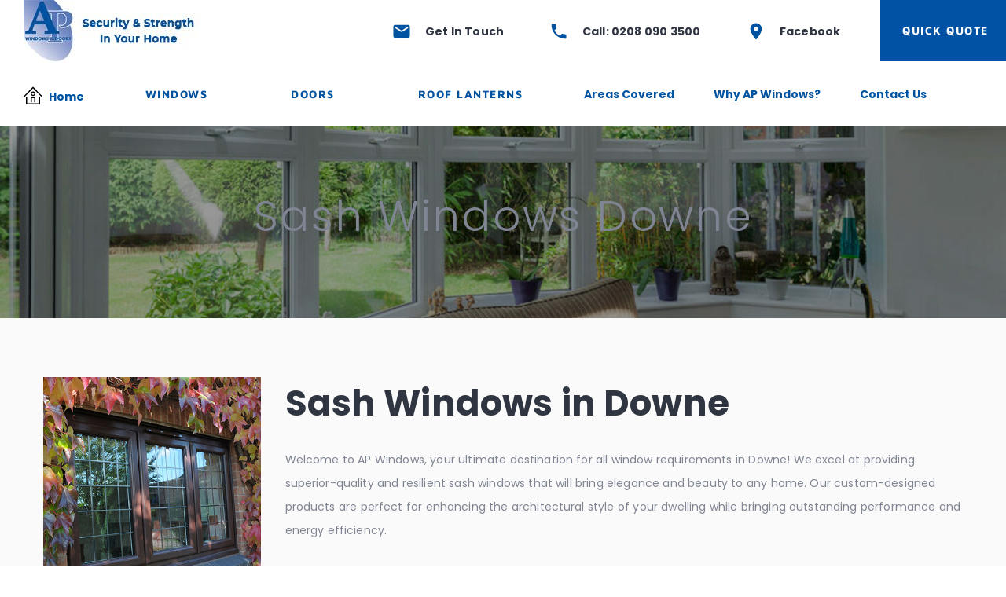

--- FILE ---
content_type: text/html; charset=UTF-8
request_url: https://www.apwindows.co.uk/sash-windows/sash-windows-downe/
body_size: 19689
content:
	<!DOCTYPE html>
	<!--[if IE 9]>
	<html class="no-js ie9" lang="en-US">
	<![endif]-->
	<!--[if gt IE 9]><!-->
<html class="no-js" lang="en-US" data-footer-theme=dark data-menu-theme=light data-submenu-theme=dark data-page-title-theme=dark>
	<!--<![endif]-->

	<head>
		<meta charset="UTF-8">
		<!-- Always force latest IE rendering engine (even in intranet) & Chrome Frame -->
		<!--[if IE ]>
		<meta http-equiv="X-UA-Compatible" content="IE=edge,chrome=1">
		<![endif]-->
		<link rel="profile" href="http://gmpg.org/xfn/11">
					<link rel="preconnect" href="https://fonts.gstatic.com" crossorigin="">
			
		<meta name="theme-color" content="#0152a4">		<meta name="viewport" content="width=device-width, initial-scale=1">
		<meta name="apple-mobile-web-app-capable" content="yes">
		<meta name="apple-mobile-web-app-status-bar-style" content="black">

		
		<meta itemprop="name" content="AP Windows &amp; Doors"/>
		<meta itemprop="url" content="https://www.apwindows.co.uk"/>

																	<link rel="preload"
				  href="https://www.apwindows.co.uk/wp-content/themes/noor-old/framework/asset/site/css/styles/webfonts/fa-regular-400.woff2"
				  as="font" type="font/woff2" crossorigin="anonymous">
			<link rel="preload"
				  href="https://www.apwindows.co.uk/wp-content/themes/noor-old/framework/asset/site/css/styles/webfonts/fa-brands-400.woff2"
				  as="font" type="font/woff2" crossorigin="anonymous">
			<link rel="preload"
				  href="https://www.apwindows.co.uk/wp-content/themes/noor-old/framework/asset/site/css/styles/webfonts/fa-solid-900.woff2"
				  as="font" type="font/woff2" crossorigin="anonymous">
				<link rel="pingback" href="https://www.apwindows.co.uk/xmlrpc.php">
		<script type="application/ld+json">{"@context":"http:\/\/schema.org","@type":"Organization","@id":"https:\/\/www.apwindows.co.uk\/#organization","name":"AP Windows &amp; Doors","url":"https:\/\/www.apwindows.co.uk","potentialAction":{"@type":"SearchAction","target":"https:\/\/www.apwindows.co.uk\/?s={search_term_string}","query-input":"required name=search_term_string"},"logo":"http:\/\/www.apwindows.co.uk\/wp-content\/uploads\/2018\/05\/ap-logo.jpg","address":"<a href=\"https:\/\/www.facebook.com\/Ap-Windows-and-Doors-Ltd-1205993629562989\/\"><strong>Facebook<\/strong><\/a>","telephone":"<a href=\"tel:07768111465\"><strong>Call: 0208 090 3500<\/a>","email":"<a href=\"\/contact\"><strong>Get In Touch<\/strong><\/a>"}</script><meta name='robots' content='index, follow, max-image-preview:large, max-snippet:-1, max-video-preview:-1' />

	<!-- This site is optimized with the Yoast SEO plugin v25.6 - https://yoast.com/wordpress/plugins/seo/ -->
	<title>Sash Windows Downe | AP Windows</title>
	<meta name="description" content="Upgrade your home’s aesthetic with AP Windows’ durable and energy-efficient sash windows in Downe. Get in touch with us today for a free consultation." />
	<link rel="canonical" href="https://www.apwindows.co.uk/sash-windows/sash-windows-downe/" />
	<meta property="og:locale" content="en_US" />
	<meta property="og:type" content="article" />
	<meta property="og:title" content="Sash Windows Downe | AP Windows" />
	<meta property="og:description" content="Upgrade your home’s aesthetic with AP Windows’ durable and energy-efficient sash windows in Downe. Get in touch with us today for a free consultation." />
	<meta property="og:url" content="https://www.apwindows.co.uk/sash-windows/sash-windows-downe/" />
	<meta property="og:site_name" content="AP Windows &amp; Doors" />
	<meta property="article:modified_time" content="2024-10-17T13:50:40+00:00" />
	<meta property="og:image" content="https://www.apwindows.co.uk/wp-content/uploads/2021/10/ap-windowws-logo.jpg" />
	<meta property="og:image:width" content="225" />
	<meta property="og:image:height" content="80" />
	<meta property="og:image:type" content="image/jpeg" />
	<meta name="twitter:card" content="summary_large_image" />
	<script type="application/ld+json" class="yoast-schema-graph">{"@context":"https://schema.org","@graph":[{"@type":"WebPage","@id":"https://www.apwindows.co.uk/sash-windows/sash-windows-downe/","url":"https://www.apwindows.co.uk/sash-windows/sash-windows-downe/","name":"Sash Windows Downe | AP Windows","isPartOf":{"@id":"https://www.apwindows.co.uk/#website"},"datePublished":"2023-04-11T09:09:50+00:00","dateModified":"2024-10-17T13:50:40+00:00","description":"Upgrade your home’s aesthetic with AP Windows’ durable and energy-efficient sash windows in Downe. Get in touch with us today for a free consultation.","breadcrumb":{"@id":"https://www.apwindows.co.uk/sash-windows/sash-windows-downe/#breadcrumb"},"inLanguage":"en-US","potentialAction":[{"@type":"ReadAction","target":["https://www.apwindows.co.uk/sash-windows/sash-windows-downe/"]}]},{"@type":"BreadcrumbList","@id":"https://www.apwindows.co.uk/sash-windows/sash-windows-downe/#breadcrumb","itemListElement":[{"@type":"ListItem","position":1,"name":"Home","item":"https://www.apwindows.co.uk/"},{"@type":"ListItem","position":2,"name":"Sash Windows","item":"https://www.apwindows.co.uk/sash-windows/"},{"@type":"ListItem","position":3,"name":"Sash Windows Downe"}]},{"@type":"WebSite","@id":"https://www.apwindows.co.uk/#website","url":"https://www.apwindows.co.uk/","name":"AP Windows &amp; Doors","description":"Double Glazed Windows, Doors, Conservatories in Kent.","publisher":{"@id":"https://www.apwindows.co.uk/#organization"},"potentialAction":[{"@type":"SearchAction","target":{"@type":"EntryPoint","urlTemplate":"https://www.apwindows.co.uk/?s={search_term_string}"},"query-input":{"@type":"PropertyValueSpecification","valueRequired":true,"valueName":"search_term_string"}}],"inLanguage":"en-US"},{"@type":"Organization","@id":"https://www.apwindows.co.uk/#organization","name":"AP Windows & Doors","url":"https://www.apwindows.co.uk/","logo":{"@type":"ImageObject","inLanguage":"en-US","@id":"https://www.apwindows.co.uk/#/schema/logo/image/","url":"https://www.apwindows.co.uk/wp-content/uploads/2021/10/ap-windowws-logo-1.jpg","contentUrl":"https://www.apwindows.co.uk/wp-content/uploads/2021/10/ap-windowws-logo-1.jpg","width":74,"height":74,"caption":"AP Windows & Doors"},"image":{"@id":"https://www.apwindows.co.uk/#/schema/logo/image/"}}]}</script>
	<!-- / Yoast SEO plugin. -->


<link rel='dns-prefetch' href='//use.fontawesome.com' />
<link rel="alternate" type="application/rss+xml" title="AP Windows &amp; Doors &raquo; Feed" href="https://www.apwindows.co.uk/feed/" />
<link rel="alternate" type="application/rss+xml" title="AP Windows &amp; Doors &raquo; Comments Feed" href="https://www.apwindows.co.uk/comments/feed/" />
<script type="text/javascript">
/* <![CDATA[ */
window._wpemojiSettings = {"baseUrl":"https:\/\/s.w.org\/images\/core\/emoji\/15.0.3\/72x72\/","ext":".png","svgUrl":"https:\/\/s.w.org\/images\/core\/emoji\/15.0.3\/svg\/","svgExt":".svg","source":{"concatemoji":"https:\/\/www.apwindows.co.uk\/wp-includes\/js\/wp-emoji-release.min.js"}};
/*! This file is auto-generated */
!function(i,n){var o,s,e;function c(e){try{var t={supportTests:e,timestamp:(new Date).valueOf()};sessionStorage.setItem(o,JSON.stringify(t))}catch(e){}}function p(e,t,n){e.clearRect(0,0,e.canvas.width,e.canvas.height),e.fillText(t,0,0);var t=new Uint32Array(e.getImageData(0,0,e.canvas.width,e.canvas.height).data),r=(e.clearRect(0,0,e.canvas.width,e.canvas.height),e.fillText(n,0,0),new Uint32Array(e.getImageData(0,0,e.canvas.width,e.canvas.height).data));return t.every(function(e,t){return e===r[t]})}function u(e,t,n){switch(t){case"flag":return n(e,"\ud83c\udff3\ufe0f\u200d\u26a7\ufe0f","\ud83c\udff3\ufe0f\u200b\u26a7\ufe0f")?!1:!n(e,"\ud83c\uddfa\ud83c\uddf3","\ud83c\uddfa\u200b\ud83c\uddf3")&&!n(e,"\ud83c\udff4\udb40\udc67\udb40\udc62\udb40\udc65\udb40\udc6e\udb40\udc67\udb40\udc7f","\ud83c\udff4\u200b\udb40\udc67\u200b\udb40\udc62\u200b\udb40\udc65\u200b\udb40\udc6e\u200b\udb40\udc67\u200b\udb40\udc7f");case"emoji":return!n(e,"\ud83d\udc26\u200d\u2b1b","\ud83d\udc26\u200b\u2b1b")}return!1}function f(e,t,n){var r="undefined"!=typeof WorkerGlobalScope&&self instanceof WorkerGlobalScope?new OffscreenCanvas(300,150):i.createElement("canvas"),a=r.getContext("2d",{willReadFrequently:!0}),o=(a.textBaseline="top",a.font="600 32px Arial",{});return e.forEach(function(e){o[e]=t(a,e,n)}),o}function t(e){var t=i.createElement("script");t.src=e,t.defer=!0,i.head.appendChild(t)}"undefined"!=typeof Promise&&(o="wpEmojiSettingsSupports",s=["flag","emoji"],n.supports={everything:!0,everythingExceptFlag:!0},e=new Promise(function(e){i.addEventListener("DOMContentLoaded",e,{once:!0})}),new Promise(function(t){var n=function(){try{var e=JSON.parse(sessionStorage.getItem(o));if("object"==typeof e&&"number"==typeof e.timestamp&&(new Date).valueOf()<e.timestamp+604800&&"object"==typeof e.supportTests)return e.supportTests}catch(e){}return null}();if(!n){if("undefined"!=typeof Worker&&"undefined"!=typeof OffscreenCanvas&&"undefined"!=typeof URL&&URL.createObjectURL&&"undefined"!=typeof Blob)try{var e="postMessage("+f.toString()+"("+[JSON.stringify(s),u.toString(),p.toString()].join(",")+"));",r=new Blob([e],{type:"text/javascript"}),a=new Worker(URL.createObjectURL(r),{name:"wpTestEmojiSupports"});return void(a.onmessage=function(e){c(n=e.data),a.terminate(),t(n)})}catch(e){}c(n=f(s,u,p))}t(n)}).then(function(e){for(var t in e)n.supports[t]=e[t],n.supports.everything=n.supports.everything&&n.supports[t],"flag"!==t&&(n.supports.everythingExceptFlag=n.supports.everythingExceptFlag&&n.supports[t]);n.supports.everythingExceptFlag=n.supports.everythingExceptFlag&&!n.supports.flag,n.DOMReady=!1,n.readyCallback=function(){n.DOMReady=!0}}).then(function(){return e}).then(function(){var e;n.supports.everything||(n.readyCallback(),(e=n.source||{}).concatemoji?t(e.concatemoji):e.wpemoji&&e.twemoji&&(t(e.twemoji),t(e.wpemoji)))}))}((window,document),window._wpemojiSettings);
/* ]]> */
</script>
<style id='wp-emoji-styles-inline-css' type='text/css'>

	img.wp-smiley, img.emoji {
		display: inline !important;
		border: none !important;
		box-shadow: none !important;
		height: 1em !important;
		width: 1em !important;
		margin: 0 0.07em !important;
		vertical-align: -0.1em !important;
		background: none !important;
		padding: 0 !important;
	}
</style>
<style id='wp-block-library-inline-css' type='text/css'>
:root{--wp-admin-theme-color:#007cba;--wp-admin-theme-color--rgb:0,124,186;--wp-admin-theme-color-darker-10:#006ba1;--wp-admin-theme-color-darker-10--rgb:0,107,161;--wp-admin-theme-color-darker-20:#005a87;--wp-admin-theme-color-darker-20--rgb:0,90,135;--wp-admin-border-width-focus:2px;--wp-block-synced-color:#7a00df;--wp-block-synced-color--rgb:122,0,223;--wp-bound-block-color:var(--wp-block-synced-color)}@media (min-resolution:192dpi){:root{--wp-admin-border-width-focus:1.5px}}.wp-element-button{cursor:pointer}:root{--wp--preset--font-size--normal:16px;--wp--preset--font-size--huge:42px}:root .has-very-light-gray-background-color{background-color:#eee}:root .has-very-dark-gray-background-color{background-color:#313131}:root .has-very-light-gray-color{color:#eee}:root .has-very-dark-gray-color{color:#313131}:root .has-vivid-green-cyan-to-vivid-cyan-blue-gradient-background{background:linear-gradient(135deg,#00d084,#0693e3)}:root .has-purple-crush-gradient-background{background:linear-gradient(135deg,#34e2e4,#4721fb 50%,#ab1dfe)}:root .has-hazy-dawn-gradient-background{background:linear-gradient(135deg,#faaca8,#dad0ec)}:root .has-subdued-olive-gradient-background{background:linear-gradient(135deg,#fafae1,#67a671)}:root .has-atomic-cream-gradient-background{background:linear-gradient(135deg,#fdd79a,#004a59)}:root .has-nightshade-gradient-background{background:linear-gradient(135deg,#330968,#31cdcf)}:root .has-midnight-gradient-background{background:linear-gradient(135deg,#020381,#2874fc)}.has-regular-font-size{font-size:1em}.has-larger-font-size{font-size:2.625em}.has-normal-font-size{font-size:var(--wp--preset--font-size--normal)}.has-huge-font-size{font-size:var(--wp--preset--font-size--huge)}.has-text-align-center{text-align:center}.has-text-align-left{text-align:left}.has-text-align-right{text-align:right}#end-resizable-editor-section{display:none}.aligncenter{clear:both}.items-justified-left{justify-content:flex-start}.items-justified-center{justify-content:center}.items-justified-right{justify-content:flex-end}.items-justified-space-between{justify-content:space-between}.screen-reader-text{border:0;clip:rect(1px,1px,1px,1px);clip-path:inset(50%);height:1px;margin:-1px;overflow:hidden;padding:0;position:absolute;width:1px;word-wrap:normal!important}.screen-reader-text:focus{background-color:#ddd;clip:auto!important;clip-path:none;color:#444;display:block;font-size:1em;height:auto;left:5px;line-height:normal;padding:15px 23px 14px;text-decoration:none;top:5px;width:auto;z-index:100000}html :where(.has-border-color){border-style:solid}html :where([style*=border-top-color]){border-top-style:solid}html :where([style*=border-right-color]){border-right-style:solid}html :where([style*=border-bottom-color]){border-bottom-style:solid}html :where([style*=border-left-color]){border-left-style:solid}html :where([style*=border-width]){border-style:solid}html :where([style*=border-top-width]){border-top-style:solid}html :where([style*=border-right-width]){border-right-style:solid}html :where([style*=border-bottom-width]){border-bottom-style:solid}html :where([style*=border-left-width]){border-left-style:solid}html :where(img[class*=wp-image-]){height:auto;max-width:100%}:where(figure){margin:0 0 1em}html :where(.is-position-sticky){--wp-admin--admin-bar--position-offset:var(--wp-admin--admin-bar--height,0px)}@media screen and (max-width:600px){html :where(.is-position-sticky){--wp-admin--admin-bar--position-offset:0px}}
</style>
<style id='classic-theme-styles-inline-css' type='text/css'>
/*! This file is auto-generated */
.wp-block-button__link{color:#fff;background-color:#32373c;border-radius:9999px;box-shadow:none;text-decoration:none;padding:calc(.667em + 2px) calc(1.333em + 2px);font-size:1.125em}.wp-block-file__button{background:#32373c;color:#fff;text-decoration:none}
</style>
<link rel='stylesheet' id='contact-form-7-css' href='https://www.apwindows.co.uk/wp-content/plugins/contact-form-7/includes/css/styles.css' type='text/css' media='all' />
<link rel='stylesheet' id='wpcf7-redirect-script-frontend-css' href='https://www.apwindows.co.uk/wp-content/plugins/wpcf7-redirect/build/assets/frontend-script.css' type='text/css' media='all' />
<link rel='stylesheet' id='noor-style-css' href='https://www.apwindows.co.uk/wp-content/themes/noor-old/framework/asset/site/css/styles/noor_main/style.css' type='text/css' media='all' />
<link rel='stylesheet' id='fancybox-css-css' href='https://www.apwindows.co.uk/wp-content/themes/noor-old/framework/asset/site/css/styles/noor_main/fancybox.min.css' type='text/css' media='all' />
<link rel='stylesheet' id='dropkick-css-css' href='https://www.apwindows.co.uk/wp-content/themes/noor-old/framework/asset/site/css/styles/noor_main/dropkick.min.css' type='text/css' media='all' />
<link rel='stylesheet' id='dima-blocks-style-css' href='https://www.apwindows.co.uk/wp-content/themes/noor-old/framework/asset/site/css/styles/noor_main/blocks.min.css' type='text/css' media='all' />
<link rel='stylesheet' id='fontawesome-css' href='https://www.apwindows.co.uk/wp-content/themes/noor-old/framework/asset/site/css/styles//fa/fontawesome.min.css' type='text/css' media='all' />
<link rel='stylesheet' id='fontawesome-shims-css' href='https://www.apwindows.co.uk/wp-content/themes/noor-old/framework/asset/site/css/styles//fa/v4-shims.min.css' type='text/css' media='all' />
<link rel='stylesheet' id='js_composer_front-css' href='https://www.apwindows.co.uk/wp-content/plugins/js_composer/assets/css/js_composer.min.css' type='text/css' media='all' />
<script type="text/javascript" src="https://www.apwindows.co.uk/wp-includes/js/jquery/jquery.min.js" id="jquery-core-js"></script>
<script type="text/javascript" src="https://www.apwindows.co.uk/wp-includes/js/jquery/jquery-migrate.min.js" id="jquery-migrate-js"></script>
<script type="text/javascript" src="https://www.apwindows.co.uk/wp-content/themes/noor-old/framework/asset/site/js/core/modernizr-custom.js" id="modernizr-js-js"></script>
<script type="text/javascript" id="dima_init_js-js-extra">
/* <![CDATA[ */
var pxdm_js = {"is_rtl":"","sticky_behavior":"default","dima_lightbox":"1","dima_dropkick":"1","dima_waves":"1","dima_lang":"dima_theme_options","is_gutenberg ":"1","DIMA_TEMPLATE_URL":"https:\/\/www.apwindows.co.uk\/wp-content\/themes\/noor-old","DIMA_TEMPLATE_PATH":"\/customers\/2\/4\/5\/apwindows.co.uk\/httpd.www\/wp-content\/themes\/noor-old","ajaxurl":"https:\/\/www.apwindows.co.uk\/wp-admin\/admin-ajax.php","is_lazy_image":"","is_singular":"1","ad_blocker_detector":"","animation_active":"1"};
/* ]]> */
</script>
<script type="text/javascript" src="https://www.apwindows.co.uk/wp-content/themes/noor-old/framework/asset/site/js/core/init.js" id="dima_init_js-js"></script>
<script type="text/javascript" src="https://www.apwindows.co.uk/wp-content/themes/noor-old/framework/asset/site/js/specific/smoothscroll.min.js" id="smoothscroll-js"></script>
<script type="text/javascript" src="https://www.apwindows.co.uk/wp-content/themes/noor-old/framework/asset/site/js/specific/theia-sticky-sidebar.min.js" id="sticky-sidebar-js"></script>
<script type="text/javascript" src="https://www.apwindows.co.uk/wp-content/themes/noor-old/framework/asset/site/js/vendors.min.js" id="dima-js-vendor-js"></script>
<script type="text/javascript" src="https://www.apwindows.co.uk/wp-content/themes/noor-old/framework/asset/site/js/specific/jquery.fancybox.min.js" id="fancybox-js-js"></script>
<script type="text/javascript" src="https://www.apwindows.co.uk/wp-content/themes/noor-old/framework/asset/site/js/specific/dropkick.js" id="dropkick.js-js"></script>
<script type="text/javascript" src="https://www.apwindows.co.uk/wp-content/themes/noor-old/framework/asset/site/js/specific/waves.js" id="waves.js-js"></script>
<script type="text/javascript" src="https://www.apwindows.co.uk/wp-content/themes/noor-old/framework/asset/site/js/core/main.js" id="dima-js-main-js"></script>
<script type="text/javascript" src="https://use.fontawesome.com/releases/v5.7.1/js/v4-shims.js" id="v4-shims-js"></script>
<script></script><link rel="https://api.w.org/" href="https://www.apwindows.co.uk/wp-json/" /><link rel="alternate" title="JSON" type="application/json" href="https://www.apwindows.co.uk/wp-json/wp/v2/pages/8033" /><link rel="EditURI" type="application/rsd+xml" title="RSD" href="https://www.apwindows.co.uk/xmlrpc.php?rsd" />
<meta name="generator" content="WordPress 6.6.4" />
<link rel='shortlink' href='https://www.apwindows.co.uk/?p=8033' />
<link rel="alternate" title="oEmbed (JSON)" type="application/json+oembed" href="https://www.apwindows.co.uk/wp-json/oembed/1.0/embed?url=https%3A%2F%2Fwww.apwindows.co.uk%2Fsash-windows%2Fsash-windows-downe%2F" />
<link rel="alternate" title="oEmbed (XML)" type="text/xml+oembed" href="https://www.apwindows.co.uk/wp-json/oembed/1.0/embed?url=https%3A%2F%2Fwww.apwindows.co.uk%2Fsash-windows%2Fsash-windows-downe%2F&#038;format=xml" />
<!-- Global site tag (gtag.js) - Google Analytics -->
<script async src="https://www.googletagmanager.com/gtag/js?id=UA-123044391-3"></script>
<script>
  window.dataLayer = window.dataLayer || [];
  function gtag(){dataLayer.push(arguments);}
  gtag('js', new Date());

  gtag('config', 'UA-123044391-3');
</script>
<script type='application/ld+json'> 
{
  "@context": "http://www.schema.org",
  "@type": "LocalBusiness",
  "name": "A P Windows & Doors",
  "url": "https://www.apwindows.co.uk/",
  "logo": "https://www.apwindows.co.uk/wp-content/uploads/2018/05/ap-logo.jpg",
  "image": "https://www.apwindows.co.uk/wp-content/uploads/2019/10/stratus-2.png",
  "description": "\t\nSpecialist High Performance Double Glazing in Bromley, adding the best style, comfort and security to your home.",
  "address": {
    "@type": "PostalAddress",
    "streetAddress": "90a, Croydon Rd, Beckenham, Kent, BR3 4DF",
    "addressLocality": "London",
    "postalCode": " BR3 4DF",
    "addressCountry": "United Kingdom"
  },
  "openingHours": "Mo, Tu, We, Th, Fr 09:00-17:00"
}
 </script>

<!-- Google Tag Manager -->
<script>(function(w,d,s,l,i){w[l]=w[l]||[];w[l].push({'gtm.start':
new Date().getTime(),event:'gtm.js'});var f=d.getElementsByTagName(s)[0],
j=d.createElement(s),dl=l!='dataLayer'?'&l='+l:'';j.async=true;j.src=
'https://www.googletagmanager.com/gtm.js?id='+i+dl;f.parentNode.insertBefore(j,f);
})(window,document,'script','dataLayer','GTM-KPDPJ8LR');</script>
<!-- End Google Tag Manager --><meta name="generator" content="Powered by WPBakery Page Builder - drag and drop page builder for WordPress."/>
<meta name="generator" content="Powered by Slider Revolution 6.6.18 - responsive, Mobile-Friendly Slider Plugin for WordPress with comfortable drag and drop interface." />
<link rel="icon" href="https://www.apwindows.co.uk/wp-content/uploads/2021/10/cropped-ap-windowws-logo-1-32x32.jpg" sizes="32x32" />
<link rel="icon" href="https://www.apwindows.co.uk/wp-content/uploads/2021/10/cropped-ap-windowws-logo-1-192x192.jpg" sizes="192x192" />
<link rel="apple-touch-icon" href="https://www.apwindows.co.uk/wp-content/uploads/2021/10/cropped-ap-windowws-logo-1-180x180.jpg" />
<meta name="msapplication-TileImage" content="https://www.apwindows.co.uk/wp-content/uploads/2021/10/cropped-ap-windowws-logo-1-270x270.jpg" />
<script>function setREVStartSize(e){
			//window.requestAnimationFrame(function() {
				window.RSIW = window.RSIW===undefined ? window.innerWidth : window.RSIW;
				window.RSIH = window.RSIH===undefined ? window.innerHeight : window.RSIH;
				try {
					var pw = document.getElementById(e.c).parentNode.offsetWidth,
						newh;
					pw = pw===0 || isNaN(pw) || (e.l=="fullwidth" || e.layout=="fullwidth") ? window.RSIW : pw;
					e.tabw = e.tabw===undefined ? 0 : parseInt(e.tabw);
					e.thumbw = e.thumbw===undefined ? 0 : parseInt(e.thumbw);
					e.tabh = e.tabh===undefined ? 0 : parseInt(e.tabh);
					e.thumbh = e.thumbh===undefined ? 0 : parseInt(e.thumbh);
					e.tabhide = e.tabhide===undefined ? 0 : parseInt(e.tabhide);
					e.thumbhide = e.thumbhide===undefined ? 0 : parseInt(e.thumbhide);
					e.mh = e.mh===undefined || e.mh=="" || e.mh==="auto" ? 0 : parseInt(e.mh,0);
					if(e.layout==="fullscreen" || e.l==="fullscreen")
						newh = Math.max(e.mh,window.RSIH);
					else{
						e.gw = Array.isArray(e.gw) ? e.gw : [e.gw];
						for (var i in e.rl) if (e.gw[i]===undefined || e.gw[i]===0) e.gw[i] = e.gw[i-1];
						e.gh = e.el===undefined || e.el==="" || (Array.isArray(e.el) && e.el.length==0)? e.gh : e.el;
						e.gh = Array.isArray(e.gh) ? e.gh : [e.gh];
						for (var i in e.rl) if (e.gh[i]===undefined || e.gh[i]===0) e.gh[i] = e.gh[i-1];
											
						var nl = new Array(e.rl.length),
							ix = 0,
							sl;
						e.tabw = e.tabhide>=pw ? 0 : e.tabw;
						e.thumbw = e.thumbhide>=pw ? 0 : e.thumbw;
						e.tabh = e.tabhide>=pw ? 0 : e.tabh;
						e.thumbh = e.thumbhide>=pw ? 0 : e.thumbh;
						for (var i in e.rl) nl[i] = e.rl[i]<window.RSIW ? 0 : e.rl[i];
						sl = nl[0];
						for (var i in nl) if (sl>nl[i] && nl[i]>0) { sl = nl[i]; ix=i;}
						var m = pw>(e.gw[ix]+e.tabw+e.thumbw) ? 1 : (pw-(e.tabw+e.thumbw)) / (e.gw[ix]);
						newh =  (e.gh[ix] * m) + (e.tabh + e.thumbh);
					}
					var el = document.getElementById(e.c);
					if (el!==null && el) el.style.height = newh+"px";
					el = document.getElementById(e.c+"_wrapper");
					if (el!==null && el) {
						el.style.height = newh+"px";
						el.style.display = "block";
					}
				} catch(e){
					console.log("Failure at Presize of Slider:" + e)
				}
			//});
		  };</script>
<style id="dima-stylesheet-inline-css" type="text/css">@font-face {
  font-family: 'Maven Pro';
  font-style: normal;
  font-weight: 700;
  font-display: swap;
  src: url(//fonts.gstatic.com/s/mavenpro/v40/7Auup_AqnyWWAxW2Wk3swUz56MS91Eww8cLx1nejpw.ttf) format('truetype');
}
@font-face {
  font-family: 'Poppins';
  font-style: italic;
  font-weight: 300;
  font-display: swap;
  src: url(//fonts.gstatic.com/s/poppins/v24/pxiDyp8kv8JHgFVrJJLm21lVF9eL.ttf) format('truetype');
}
@font-face {
  font-family: 'Poppins';
  font-style: italic;
  font-weight: 400;
  font-display: swap;
  src: url(//fonts.gstatic.com/s/poppins/v24/pxiGyp8kv8JHgFVrJJLucHtF.ttf) format('truetype');
}
@font-face {
  font-family: 'Poppins';
  font-style: normal;
  font-weight: 300;
  font-display: swap;
  src: url(//fonts.gstatic.com/s/poppins/v24/pxiByp8kv8JHgFVrLDz8Z1xlEA.ttf) format('truetype');
}
@font-face {
  font-family: 'Poppins';
  font-style: normal;
  font-weight: 400;
  font-display: swap;
  src: url(//fonts.gstatic.com/s/poppins/v24/pxiEyp8kv8JHgFVrJJfedw.ttf) format('truetype');
}
@font-face {
  font-family: 'Poppins';
  font-style: normal;
  font-weight: 500;
  font-display: swap;
  src: url(//fonts.gstatic.com/s/poppins/v24/pxiByp8kv8JHgFVrLGT9Z1xlEA.ttf) format('truetype');
}
@font-face {
  font-family: 'Poppins';
  font-style: normal;
  font-weight: 700;
  font-display: swap;
  src: url(//fonts.gstatic.com/s/poppins/v24/pxiByp8kv8JHgFVrLCz7Z1xlEA.ttf) format('truetype');
}
:root{--var-main-color:#0152a4;--var-dima-secondary-main-color:#303542;--var-body-text-color:#808593;--var-footer-featured-border-color:#303542;--var-heading-font-color-5:#303542;--var-heading-font-color-4:#303542;--var-heading-font-color-3:#303542;--var-heading-font-color-2:#303542;--var-heading-font-color:#303542;--var-top-footer-bg-color:#303542;--var-bottom-footer-text-color:#9fa7bd;--var-bottom-footer-link-color:#ffffff;--var-nav-font-color:#0053a0;--var-nav-btn-txt-color:#ffffff;--var-nav-btn-bg-hover-color:#0185b5;--var-nav-btn-bg-color:#0152a4;--var-footer-widget-body-color:#9fa7bd;--var-footer-widget-link-color:#ffffff;--var-widget-border-color:#16192d;--var-body-link-color:#303542;--var-body-link-color-hover:#303542;--var-website-bg-color:#ffffff;--var-loading-bg:#ffffff;--var-nav-font-color-after:#0053a0;--var-nav-font-bg-color:#ffffff;--var-nav-font-bg-color-after:#ffffff;--var-navbar-underline-hover-color:#0152a4;--var-nav-border-color:#ffffff;--main-color-color-alpha-05:hsla(210,99%,32%,0.5);--main-color-color-alpha-06:hsla(210,99%,32%,0.6);--fill-btn-bg-color-hover:hsla(210,99%,35%,1);--var-pagination-bg-color:hsla(223,16%,26%,1);--css-body-text-color-lt-20:hsla(223,16%,26%,1);-secondary-main-color-alpha-47:hsla(223,16%,22%,0.47);--secondary-main-color-alpha-25:hsla(223,16%,22%,0.25)}.dima-main{background-color:#ffffff}.dima-navbar-wrap .dima-nav.nav-primary > li > a{letter-spacing:0}.dima-navbar-wrap.desk-nav .dima-navbar nav .dima-nav > li > a,.dima-navbar-wrap.desk-nav .dima-navbar nav .dima-nav-end > li > a{font-weight:bold;font-style:normal;text-transform:inherit;text-decoration:none}.dima-navbar-wrap.desk-nav .dima-navbar nav .dima-nav > li > a,.dima-navbar-wrap.desk-nav .dima-navbar nav .dima-nav-end > li > a{font-size:14px}h1{letter-spacing:0}.title_container .header-title,h1{font-weight:500}h1,.posted_in label{font-family:"Poppins","Helvetica Neue",Helvetica,sans-serif;font-weight:500}h2{font-weight:500}h3{letter-spacing:}h3{font-weight:500}h4{letter-spacing:0}h4{font-weight:500}h5{letter-spacing:0}h5{font-weight:500}h6{letter-spacing:0}h6{font-weight:500}.widget .button,[type="submit"],.dima-button{font-size:14px}.top-footer .widget,.top-footer .widget p{0}</style><style type="text/css" data-type="vc_shortcodes-custom-css">.vc_custom_1529166203385{padding-top: 20px !important;}.vc_custom_1529179014772{padding-top: 30px !important;padding-bottom: 10px !important;}.vc_custom_1529179014772{padding-top: 30px !important;padding-bottom: 10px !important;}.vc_custom_1529179023988{padding-bottom: 30px !important;}</style><noscript><style> .wpb_animate_when_almost_visible { opacity: 1; }</style></noscript><style id="dima-customizer-generated-css" type="text/css">@font-face{font-family:'Maven Pro';font-style:normal;font-weight:700;font-display:swap;src:url(https://fonts.gstatic.com/s/mavenpro/v40/7Auup_AqnyWWAxW2Wk3swUz56MS91Eww8cLx1nejpw.ttf) format('truetype')}@font-face{font-family:'Poppins';font-style:italic;font-weight:300;font-display:swap;src:url(https://fonts.gstatic.com/s/poppins/v24/pxiDyp8kv8JHgFVrJJLm21lVF9eL.ttf) format('truetype')}@font-face{font-family:'Poppins';font-style:italic;font-weight:400;font-display:swap;src:url(https://fonts.gstatic.com/s/poppins/v24/pxiGyp8kv8JHgFVrJJLucHtF.ttf) format('truetype')}@font-face{font-family:'Poppins';font-style:normal;font-weight:300;font-display:swap;src:url(https://fonts.gstatic.com/s/poppins/v24/pxiByp8kv8JHgFVrLDz8Z1xlEA.ttf) format('truetype')}@font-face{font-family:'Poppins';font-style:normal;font-weight:400;font-display:swap;src:url(https://fonts.gstatic.com/s/poppins/v24/pxiEyp8kv8JHgFVrJJfedw.ttf) format('truetype')}@font-face{font-family:'Poppins';font-style:normal;font-weight:500;font-display:swap;src:url(https://fonts.gstatic.com/s/poppins/v24/pxiByp8kv8JHgFVrLGT9Z1xlEA.ttf) format('truetype')}@font-face{font-family:'Poppins';font-style:normal;font-weight:700;font-display:swap;src:url(https://fonts.gstatic.com/s/poppins/v24/pxiByp8kv8JHgFVrLCz7Z1xlEA.ttf) format('truetype')}</style>	</head>

<body class="page-template-default page page-id-8033 page-child parent-pageid-6109 wp-embed-responsive full-width x20 dima-big-navegation-active dima-full-width-active dima-animated-menu-active dima_page_title_is_on footer_big_active animation-active noor-ver-5.9.3 wpb-js-composer js-comp-ver-7.3 vc_responsive dima-shortcodes-version3_2_92">

	<div id="dima-wrapper" class="all_content">
	<header id="header" class="menu-absolute clearfix">
		<div class="dima-navbar-wrap desk-nav ">
			
	<div class="dima-navbar fix-two dima-navbar-line"
				>
				<div class="big_nav full-wrapper">
			<div class="logo">
				<p class="site-title">
					
<a class="dima-brand" href="https://www.apwindows.co.uk/" title="Double Glazed Windows, Doors, Conservatories in Kent.">
			<span class="no-sticky-logo">
						<!-- standard logo -->
					<!-- standard logo -->
			<img src="https://www.apwindows.co.uk/wp-content/uploads/2018/05/ap-logo.jpg"
				 srcset="https://www.apwindows.co.uk/wp-content/uploads/2018/05/ap-logo.jpg 1x"
				 width="225"
				 height="80" alt="Double Glazed Windows, Doors, Conservatories in Kent."
				 data-retina_logo_url=""
				 class="standard-logo"/>
					</span>
		</a>
				</p>
			</div>

			<div class="dima-nav-tag dima-tag-btn-menu text-end clearfix">
									<a href="/contact"
					   class="dima-dima-btn-pill float-end dima-button fill ">
						<span>Quick Quote</span></a>
									<div class="dima-topbar">

					
											<div class="icon_text clearfix">
							<span class="dima-topbar-icon"><svg xmlns="http://www.w3.org/2000/svg" width="48" height="48" viewBox="0 0 48 48"><path d="M40 8H8c-2.21 0-3.98 1.79-3.98 4L4 36c0 2.21 1.79 4 4 4h32c2.21 0 4-1.79 4-4V12c0-2.21-1.79-4-4-4zm0 8L24 26 8 16v-4l16 10 16-10v4z"/></svg></span>
							<span class="dima-topbar-txt">
								<a href="/contact"><strong>Get In Touch</strong></a>						</span>
						</div>
					
											<div class="icon_text clearfix">
							<span class="dima-topbar-icon"><svg xmlns="http://www.w3.org/2000/svg" width="48" height="48" viewBox="0 0 48 48"><path d="M13.25 21.59c2.88 5.66 7.51 10.29 13.18 13.17l4.4-4.41c.55-.55 1.34-.71 2.03-.49C35.1 30.6 37.51 31 40 31c1.11 0 2 .89 2 2v7c0 1.11-.89 2-2 2C21.22 42 6 26.78 6 8c0-1.11.9-2 2-2h7c1.11 0 2 .89 2 2 0 2.49.4 4.9 1.14 7.14.22.69.06 1.48-.49 2.03l-4.4 4.42z"/></svg></span>
							<span class="dima-topbar-txt">
							<a href="tel:07768111465"><strong>Call: 0208 090 3500</a>								</span>
						</div>
					
											<div class="icon_text clearfix">
							<span class="dima-topbar-icon"><svg xmlns="http://www.w3.org/2000/svg" width="48" height="48" viewBox="0 0 48 48"><path d="M24 4c-7.73 0-14 6.27-14 14 0 10.5 14 26 14 26s14-15.5 14-26c0-7.73-6.27-14-14-14zm0 19c-2.76 0-5-2.24-5-5s2.24-5 5-5 5 2.24 5 5-2.24 5-5 5z"/></svg></span>
							<span
									class="dima-topbar-txt">
									<a href="https://www.facebook.com/Ap-Windows-and-Doors-Ltd-1205993629562989/"><strong>Facebook</strong></a>								</span>
						</div>
														</div>

			</div>

		</div>

		<div class="dima-navbar-global full-wrapper">
						

	<nav class="dima-nav-tag dima-tag-primary-menu text-start no-icon-menu clearfix">
		<ul id="menu-primary" class="dima-nav nav-primary"><li id="nav-menu-item-5683" class="main-menu-item menu-item-depth-0 menu-item menu-item-type-custom menu-item-object-custom" ><a href="/"><span class=" dima-menu-span"><span class="menu_icon_item"><svg version="1.1" xmlns="http://www.w3.org/2000/svg" xmlns:xlink="http://www.w3.org/1999/xlink" width="32" height="32" viewBox="0 0 32 32">
<g>
</g>
	<path d="M28.002 32h-24v-13h2v11h20v-11h2z" fill="#000000" />
	<path d="M30.271 18.684l-14.271-15.222-14.271 15.222-1.458-1.368 15.729-16.778 15.729 16.778z" fill="#000000" />
	<path d="M20 28h-2v-7h-4v7h-2v-9h8z" fill="#000000" />
	<path d="M16.002 17c-2.206 0-4-1.794-4-4s1.794-4 4-4 4 1.794 4 4-1.794 4-4 4zM16.002 11c-1.103 0-2 0.897-2 2s0.897 2 2 2 2-0.897 2-2-0.898-2-2-2z" fill="#000000" />
</svg>
</span>Home</span></a></li>
<li id="nav-menu-item-5785" class="main-menu-item menu-item-depth-0 menu-item menu-item-type-post_type menu-item-object-page menu-item-has-children sub-icon dima-mega-menu dima-megamenu-masonry no-underline"  data-megamenu-columns="3"  data-megamenu-padding="20,0,20,0" ><a href="https://www.apwindows.co.uk/double-glazing-windows/"><span class=" dima-menu-span dima-button btn-mini">Windows</span></a><span class='custom-item-5785 dima-custom-item-image'><img src='https://www.apwindows.co.uk/wp-content/uploads/2018/05/menu-gradient.jpg' alt='Windows'/></span>
<ul class="sub-menu">
	<li id="nav-menu-item-5951" class="dima-megamenu-item sub-menu-item menu-item-depth-1 menu-item menu-item-type-custom menu-item-object-custom menu-item-has-children sub-icon" style="width: 260px;"><a  href="/double-glazing-windows" class="dima-menu-title">Window Styles<span class="dima-divider line-start line-hr small-line"></span></a>
	<ul class="sub-menu">
		<li id="nav-menu-item-5952" class="sub-menu-item menu-item-depth-2 menu-item menu-item-type-custom menu-item-object-custom"  data-megamenu-columns="3"  data-megamenu-padding="20,0,20,0" ><a href="/double-glazed-casement-windows"><span class="">Casement Windows</span><span class="link-backdrop"></span></a></li>
		<li id="nav-menu-item-5953" class="sub-menu-item menu-item-depth-2 menu-item menu-item-type-custom menu-item-object-custom"  data-megamenu-columns="3"  data-megamenu-padding="20,0,20,0" ><a href="/tilt-turn-windows"><span class="">Tilt + Turn Windows</span><span class="link-backdrop"></span></a></li>
		<li id="nav-menu-item-5954" class="sub-menu-item menu-item-depth-2 menu-item menu-item-type-custom menu-item-object-custom"  data-megamenu-columns="3"  data-megamenu-padding="20,0,20,0" ><a href="/heritage-windows"><span class="">Heritage Windows</span><span class="link-backdrop"></span></a></li>
		<li id="nav-menu-item-6111" class="sub-menu-item menu-item-depth-2 menu-item menu-item-type-post_type menu-item-object-page current-page-ancestor"  data-megamenu-columns="3"  data-megamenu-padding="20,0,20,0" ><a href="https://www.apwindows.co.uk/sash-windows/"><span class="">Sash Windows</span><span class="link-backdrop"></span></a></li>
	</ul>
</li>
	<li id="nav-menu-item-5955" class="dima-megamenu-item sub-menu-item menu-item-depth-1 menu-item menu-item-type-custom menu-item-object-custom menu-item-has-children sub-icon" style="width: 260px;"><a  href="#" class="dima-menu-title">Window Services<span class="dima-divider line-start line-hr small-line"></span></a>
	<ul class="sub-menu">
		<li id="nav-menu-item-5957" class="sub-menu-item menu-item-depth-2 menu-item menu-item-type-custom menu-item-object-custom"  data-megamenu-columns="3"  data-megamenu-padding="20,0,20,0" ><a href="/double-glazing-window-repair"><span class="">Window Repair</span><span class="link-backdrop"></span></a></li>
	</ul>
</li>
	<li id="nav-menu-item-5956" class="dima-megamenu-item sub-menu-item menu-item-depth-1 menu-item menu-item-type-custom menu-item-object-custom menu-item-has-children sub-icon" style="width: 260px;"><a  href="#" class="dima-menu-title">Window Information<span class="dima-divider line-start line-hr small-line"></span></a>
	<ul class="sub-menu">
		<li id="nav-menu-item-5959" class="sub-menu-item menu-item-depth-2 menu-item menu-item-type-custom menu-item-object-custom"  data-megamenu-columns="3"  data-megamenu-padding="20,0,20,0" ><a href="/contact"><span class="">Quick Quote</span><span class="link-backdrop"></span></a></li>
		<li id="nav-menu-item-5958" class="sub-menu-item menu-item-depth-2 menu-item menu-item-type-custom menu-item-object-custom"  data-megamenu-columns="3"  data-megamenu-padding="20,0,20,0" ><a href="/request-brochure"><span class="">Request A Brochure</span><span class="link-backdrop"></span></a></li>
	</ul>
</li>
</ul>
</li>
<li id="nav-menu-item-5948" class="main-menu-item menu-item-depth-0 menu-item menu-item-type-post_type menu-item-object-page menu-item-has-children sub-icon dima-mega-menu no-underline"  data-megamenu-columns="3"  data-megamenu-padding="20,0,20,0" ><a href="https://www.apwindows.co.uk/doors/"><span class=" dima-menu-span dima-button btn-mini">Doors</span></a><span class='custom-item-5948 dima-custom-item-image'><img src='https://www.apwindows.co.uk/wp-content/uploads/2018/05/menu-gradient.jpg' alt='Doors'/></span>
<ul class="sub-menu">
	<li id="nav-menu-item-5979" class="dima-megamenu-item sub-menu-item menu-item-depth-1 menu-item menu-item-type-custom menu-item-object-custom menu-item-has-children sub-icon" style="width: 260px;"><a  href="/doors" class="dima-menu-title">Door Styles<span class="dima-divider line-start line-hr small-line"></span></a>
	<ul class="sub-menu">
		<li id="nav-menu-item-5980" class="sub-menu-item menu-item-depth-2 menu-item menu-item-type-custom menu-item-object-custom"  data-megamenu-columns="3"  data-megamenu-padding="20,0,20,0" ><a href="/residential-doors"><span class="">Residential Doors</span><span class="link-backdrop"></span></a></li>
		<li id="nav-menu-item-5981" class="sub-menu-item menu-item-depth-2 menu-item menu-item-type-custom menu-item-object-custom"  data-megamenu-columns="3"  data-megamenu-padding="20,0,20,0" ><a href="/composite-doors"><span class="">Composite Doors</span><span class="link-backdrop"></span></a></li>
		<li id="nav-menu-item-5982" class="sub-menu-item menu-item-depth-2 menu-item menu-item-type-custom menu-item-object-custom"  data-megamenu-columns="3"  data-megamenu-padding="20,0,20,0" ><a href="/patio-doors"><span class="">Patio Doors</span><span class="link-backdrop"></span></a></li>
		<li id="nav-menu-item-5983" class="sub-menu-item menu-item-depth-2 menu-item menu-item-type-custom menu-item-object-custom"  data-megamenu-columns="3"  data-megamenu-padding="20,0,20,0" ><a href="/bi-folding-doors"><span class="">Bi-folding Doors</span><span class="link-backdrop"></span></a></li>
		<li id="nav-menu-item-5984" class="sub-menu-item menu-item-depth-2 menu-item menu-item-type-custom menu-item-object-custom"  data-megamenu-columns="3"  data-megamenu-padding="20,0,20,0" ><a href="/french-doors"><span class="">French Doors</span><span class="link-backdrop"></span></a></li>
	</ul>
</li>
	<li id="nav-menu-item-5985" class="dima-megamenu-item sub-menu-item menu-item-depth-1 menu-item menu-item-type-custom menu-item-object-custom menu-item-has-children sub-icon" style="width: 260px;"><a  href="#" class="dima-menu-title">Door Services<span class="dima-divider line-start line-hr small-line"></span></a>
	<ul class="sub-menu">
		<li id="nav-menu-item-5986" class="sub-menu-item menu-item-depth-2 menu-item menu-item-type-custom menu-item-object-custom"  data-megamenu-columns="3"  data-megamenu-padding="20,0,20,0" ><a href="/door-repair"><span class="">Door Repair</span><span class="link-backdrop"></span></a></li>
	</ul>
</li>
	<li id="nav-menu-item-5987" class="dima-megamenu-item sub-menu-item menu-item-depth-1 menu-item menu-item-type-custom menu-item-object-custom menu-item-has-children sub-icon" style="width: 260px;"><a  href="#" class="dima-menu-title">Door Information<span class="dima-divider line-start line-hr small-line"></span></a>
	<ul class="sub-menu">
		<li id="nav-menu-item-5988" class="sub-menu-item menu-item-depth-2 menu-item menu-item-type-custom menu-item-object-custom"  data-megamenu-columns="3"  data-megamenu-padding="20,0,20,0" ><a href="/contact"><span class="">Quick Quote</span><span class="link-backdrop"></span></a></li>
		<li id="nav-menu-item-5989" class="sub-menu-item menu-item-depth-2 menu-item menu-item-type-custom menu-item-object-custom"  data-megamenu-columns="3"  data-megamenu-padding="20,0,20,0" ><a href="/request-brochure"><span class="">Request A Brochure</span><span class="link-backdrop"></span></a></li>
	</ul>
</li>
</ul>
</li>
<li id="nav-menu-item-5990" class="main-menu-item menu-item-depth-0 menu-item menu-item-type-custom menu-item-object-custom menu-item-has-children sub-icon dima-mega-menu dima-megamenu-masonry no-underline"  data-megamenu-columns="3"  data-megamenu-padding="20,0,20,0" ><a href="/roof-lantern"><span class=" dima-menu-span dima-button btn-mini">Roof Lanterns</span></a><span class='custom-item-5990 dima-custom-item-image'><img src='https://www.apwindows.co.uk/wp-content/uploads/2018/05/menu-gradient.jpg' alt='Roof Lanterns'/></span>
<ul class="sub-menu">
	<li id="nav-menu-item-5994" class="dima-megamenu-item sub-menu-item menu-item-depth-1 menu-item menu-item-type-custom menu-item-object-custom menu-item-has-children sub-icon" style="width: 260px;"><a  href="#" class="dima-menu-title">Roof Lantern Information<span class="dima-divider line-start line-hr small-line"></span></a>
	<ul class="sub-menu">
		<li id="nav-menu-item-5997" class="sub-menu-item menu-item-depth-2 menu-item menu-item-type-custom menu-item-object-custom"  data-megamenu-columns="3"  data-megamenu-padding="20,0,20,0" ><a href="/contact"><span class="">Quick Quote</span><span class="link-backdrop"></span></a></li>
		<li id="nav-menu-item-5998" class="sub-menu-item menu-item-depth-2 menu-item menu-item-type-custom menu-item-object-custom"  data-megamenu-columns="3"  data-megamenu-padding="20,0,20,0" ><a href="/request-brochure"><span class="">Request A Brochure</span><span class="link-backdrop"></span></a></li>
	</ul>
</li>
</ul>
</li>
<li id="nav-menu-item-6686" class="main-menu-item menu-item-depth-0 menu-item menu-item-type-custom menu-item-object-custom menu-item-home menu-item-has-children sub-icon" ><a href="http://www.apwindows.co.uk/"><span class=" dima-menu-span">Areas Covered</span></a>
<ul class="sub-menu">
	<li id="nav-menu-item-6690" class="sub-menu-item menu-item-depth-1 menu-item menu-item-type-post_type menu-item-object-page" ><a href="https://www.apwindows.co.uk/double-glazing-beckenham/"><span class="">Beckenham</span><span class="link-backdrop"></span></a></li>
	<li id="nav-menu-item-6716" class="sub-menu-item menu-item-depth-1 menu-item menu-item-type-post_type menu-item-object-page" ><a href="https://www.apwindows.co.uk/double-glazing-bexley/"><span class="">Bexley</span><span class="link-backdrop"></span></a></li>
	<li id="nav-menu-item-6691" class="sub-menu-item menu-item-depth-1 menu-item menu-item-type-post_type menu-item-object-page" ><a href="https://www.apwindows.co.uk/double-glazing-bromley/"><span class="">Bromley</span><span class="link-backdrop"></span></a></li>
	<li id="nav-menu-item-6688" class="sub-menu-item menu-item-depth-1 menu-item menu-item-type-post_type menu-item-object-page" ><a href="https://www.apwindows.co.uk/double-glazing-bickley/"><span class="">Bickley</span><span class="link-backdrop"></span></a></li>
	<li id="nav-menu-item-7048" class="sub-menu-item menu-item-depth-1 menu-item menu-item-type-post_type menu-item-object-page" ><a href="https://www.apwindows.co.uk/window-repair-croydon/"><span class="">Croydon</span><span class="link-backdrop"></span></a></li>
	<li id="nav-menu-item-6745" class="sub-menu-item menu-item-depth-1 menu-item menu-item-type-post_type menu-item-object-page" ><a href="https://www.apwindows.co.uk/double-glazing-chislehurst/"><span class="">Chislehurst</span><span class="link-backdrop"></span></a></li>
	<li id="nav-menu-item-6746" class="sub-menu-item menu-item-depth-1 menu-item menu-item-type-post_type menu-item-object-page" ><a href="https://www.apwindows.co.uk/double-glazing-kent/"><span class="">Kent</span><span class="link-backdrop"></span></a></li>
	<li id="nav-menu-item-6687" class="sub-menu-item menu-item-depth-1 menu-item menu-item-type-post_type menu-item-object-page" ><a href="https://www.apwindows.co.uk/double-glazing-keston/"><span class="">Keston</span><span class="link-backdrop"></span></a></li>
	<li id="nav-menu-item-7047" class="sub-menu-item menu-item-depth-1 menu-item menu-item-type-post_type menu-item-object-page" ><a href="https://www.apwindows.co.uk/window-repair-medway/"><span class="">Medway</span><span class="link-backdrop"></span></a></li>
	<li id="nav-menu-item-6689" class="sub-menu-item menu-item-depth-1 menu-item menu-item-type-post_type menu-item-object-page" ><a href="https://www.apwindows.co.uk/double-glazing-orpington/"><span class="">Orpington</span><span class="link-backdrop"></span></a></li>
	<li id="nav-menu-item-6719" class="sub-menu-item menu-item-depth-1 menu-item menu-item-type-post_type menu-item-object-page" ><a href="https://www.apwindows.co.uk/double-glazing-petts-wood/"><span class="">Petts Wood</span><span class="link-backdrop"></span></a></li>
	<li id="nav-menu-item-6715" class="sub-menu-item menu-item-depth-1 menu-item menu-item-type-post_type menu-item-object-page" ><a href="https://www.apwindows.co.uk/double-glazing-sidcup/"><span class="">Sidcup</span><span class="link-backdrop"></span></a></li>
	<li id="nav-menu-item-6714" class="sub-menu-item menu-item-depth-1 menu-item menu-item-type-post_type menu-item-object-page" ><a href="https://www.apwindows.co.uk/double-glazing-welling/"><span class="">Welling</span><span class="link-backdrop"></span></a></li>
	<li id="nav-menu-item-6717" class="sub-menu-item menu-item-depth-1 menu-item menu-item-type-post_type menu-item-object-page" ><a href="https://www.apwindows.co.uk/double-glazing-west-wickham/"><span class="">West Wickham</span><span class="link-backdrop"></span></a></li>
</ul>
</li>
<li id="nav-menu-item-5720" class="main-menu-item menu-item-depth-0 menu-item menu-item-type-post_type menu-item-object-page menu-item-has-children sub-icon" ><a href="https://www.apwindows.co.uk/about/"><span class=" dima-menu-span">Why AP Windows?</span></a>
<ul class="sub-menu">
	<li id="nav-menu-item-6399" class="sub-menu-item menu-item-depth-1 menu-item menu-item-type-post_type menu-item-object-page" ><a href="https://www.apwindows.co.uk/about/"><span class="">About Us</span><span class="link-backdrop"></span></a></li>
	<li id="nav-menu-item-6390" class="sub-menu-item menu-item-depth-1 menu-item menu-item-type-post_type menu-item-object-page" ><a href="https://www.apwindows.co.uk/our-guarantee/"><span class="">Our Guarantee</span><span class="link-backdrop"></span></a></li>
	<li id="nav-menu-item-5779" class="sub-menu-item menu-item-depth-1 menu-item menu-item-type-custom menu-item-object-custom" ><a href="/testimonials"><span class="">Testimonials</span><span class="link-backdrop"></span></a></li>
</ul>
</li>
<li id="nav-menu-item-6604" class="main-menu-item menu-item-depth-0 menu-item menu-item-type-post_type menu-item-object-page" ><a href="https://www.apwindows.co.uk/contact/"><span class=" dima-menu-span">Contact Us</span></a></li>
</ul>	</nav>
		</div>
			</div>
				</div>

		<div class="dima-navbar-wrap mobile-nav">
			
<div class="dima-navbar fix-two dima-navbar-line">
		<div class="full-wrapper">
		<div class="mobile-nav-head clearfix">
			<!-- Nav bar button -->
			<a class="dima-btn-nav dima-open-menu" aria-label="Menu" href="#"
			   on="tap:AMP.setState({btnActive: !btnActive, noScrollState: !noScrollState})"
			   [class]="'dima-btn-nav dima-open-menu ' + (btnActive ? 'btnActive ' : '')">
				<span class="menu_icon_item"><svg xmlns="http://www.w3.org/2000/svg" width="48" height="48" viewBox="0 0 48 48"><path d="M6 36h36v-4H6v4zm0-10h36v-4H6v4zm0-14v4h36v-4H6z"/></svg></span>
				<span class="menu_icon_item sort_ic"><svg xmlns="http://www.w3.org/2000/svg" width="48" height="48" viewBox="0 0 48 48"><path d="M38 12.83L35.17 10 24 21.17 12.83 10 10 12.83 21.17 24 10 35.17 12.83 38 24 26.83 35.17 38 38 35.17 26.83 24z"/></svg></span>
			</a>

			
						<!-- LOGO -->
			<div class="logo">
				<p class="site-title">
					
<a class="dima-brand" href="https://www.apwindows.co.uk/" title="Double Glazed Windows, Doors, Conservatories in Kent.">
				<!-- standard logo -->
		<img src="https://www.apwindows.co.uk/wp-content/uploads/2018/05/ap-logo.jpg"
			 srcset="https://www.apwindows.co.uk/wp-content/uploads/2018/05/ap-logo.jpg 1x"
			 width="225"
			 height="80"			 alt="Double Glazed Windows, Doors, Conservatories in Kent."
			 data-retina_logo_url="" class="mobile-logo"/>
		</a>
				</p>
			</div>
		</div>
		<!-- Manue -->
		
<nav class="dima-nav-tag dima-tag-primary-menu clearfix"
	 [class]="btnActive ? 'dima-nav-tag dima-tag-primary-menu clearfix btnActive' : 'dima-nav-tag dima-tag-primary-menu clearfix'">
	<ul id="menu-primary-1" class="dima-nav nav-primary"><li  class="main-menu-item menu-item-depth-0 menu-item menu-item-type-custom menu-item-object-custom" ><a href="/"><span class=" dima-menu-span"><span class="menu_icon_item"><svg version="1.1" xmlns="http://www.w3.org/2000/svg" xmlns:xlink="http://www.w3.org/1999/xlink" width="32" height="32" viewBox="0 0 32 32">
<g>
</g>
	<path d="M28.002 32h-24v-13h2v11h20v-11h2z" fill="#000000" />
	<path d="M30.271 18.684l-14.271-15.222-14.271 15.222-1.458-1.368 15.729-16.778 15.729 16.778z" fill="#000000" />
	<path d="M20 28h-2v-7h-4v7h-2v-9h8z" fill="#000000" />
	<path d="M16.002 17c-2.206 0-4-1.794-4-4s1.794-4 4-4 4 1.794 4 4-1.794 4-4 4zM16.002 11c-1.103 0-2 0.897-2 2s0.897 2 2 2 2-0.897 2-2-0.898-2-2-2z" fill="#000000" />
</svg>
</span>Home</span></a></li>
<li  class="main-menu-item menu-item-depth-0 menu-item menu-item-type-post_type menu-item-object-page menu-item-has-children sub-icon dima-mega-menu dima-megamenu-masonry no-underline"  data-megamenu-columns="3"  data-megamenu-padding="20,0,20,0" ><a href="https://www.apwindows.co.uk/double-glazing-windows/"><span class=" dima-menu-span dima-button btn-mini">Windows</span></a><span class='custom-item-5785 dima-custom-item-image'><img src='https://www.apwindows.co.uk/wp-content/uploads/2018/05/menu-gradient.jpg' alt='Windows'/></span>
<ul class="sub-menu">
	<li  class="dima-megamenu-item sub-menu-item menu-item-depth-1 menu-item menu-item-type-custom menu-item-object-custom menu-item-has-children sub-icon" style="width: 260px;"><a  href="/double-glazing-windows" class="dima-menu-title">Window Styles<span class="dima-divider line-start line-hr small-line"></span></a>
	<ul class="sub-menu">
		<li  class="sub-menu-item menu-item-depth-2 menu-item menu-item-type-custom menu-item-object-custom"  data-megamenu-columns="3"  data-megamenu-padding="20,0,20,0" ><a href="/double-glazed-casement-windows"><span class="">Casement Windows</span><span class="link-backdrop"></span></a></li>
		<li  class="sub-menu-item menu-item-depth-2 menu-item menu-item-type-custom menu-item-object-custom"  data-megamenu-columns="3"  data-megamenu-padding="20,0,20,0" ><a href="/tilt-turn-windows"><span class="">Tilt + Turn Windows</span><span class="link-backdrop"></span></a></li>
		<li  class="sub-menu-item menu-item-depth-2 menu-item menu-item-type-custom menu-item-object-custom"  data-megamenu-columns="3"  data-megamenu-padding="20,0,20,0" ><a href="/heritage-windows"><span class="">Heritage Windows</span><span class="link-backdrop"></span></a></li>
		<li  class="sub-menu-item menu-item-depth-2 menu-item menu-item-type-post_type menu-item-object-page current-page-ancestor"  data-megamenu-columns="3"  data-megamenu-padding="20,0,20,0" ><a href="https://www.apwindows.co.uk/sash-windows/"><span class="">Sash Windows</span><span class="link-backdrop"></span></a></li>
	</ul>
</li>
	<li  class="dima-megamenu-item sub-menu-item menu-item-depth-1 menu-item menu-item-type-custom menu-item-object-custom menu-item-has-children sub-icon" style="width: 260px;"><a  href="#" class="dima-menu-title">Window Services<span class="dima-divider line-start line-hr small-line"></span></a>
	<ul class="sub-menu">
		<li  class="sub-menu-item menu-item-depth-2 menu-item menu-item-type-custom menu-item-object-custom"  data-megamenu-columns="3"  data-megamenu-padding="20,0,20,0" ><a href="/double-glazing-window-repair"><span class="">Window Repair</span><span class="link-backdrop"></span></a></li>
	</ul>
</li>
	<li  class="dima-megamenu-item sub-menu-item menu-item-depth-1 menu-item menu-item-type-custom menu-item-object-custom menu-item-has-children sub-icon" style="width: 260px;"><a  href="#" class="dima-menu-title">Window Information<span class="dima-divider line-start line-hr small-line"></span></a>
	<ul class="sub-menu">
		<li  class="sub-menu-item menu-item-depth-2 menu-item menu-item-type-custom menu-item-object-custom"  data-megamenu-columns="3"  data-megamenu-padding="20,0,20,0" ><a href="/contact"><span class="">Quick Quote</span><span class="link-backdrop"></span></a></li>
		<li  class="sub-menu-item menu-item-depth-2 menu-item menu-item-type-custom menu-item-object-custom"  data-megamenu-columns="3"  data-megamenu-padding="20,0,20,0" ><a href="/request-brochure"><span class="">Request A Brochure</span><span class="link-backdrop"></span></a></li>
	</ul>
</li>
</ul>
</li>
<li  class="main-menu-item menu-item-depth-0 menu-item menu-item-type-post_type menu-item-object-page menu-item-has-children sub-icon dima-mega-menu no-underline"  data-megamenu-columns="3"  data-megamenu-padding="20,0,20,0" ><a href="https://www.apwindows.co.uk/doors/"><span class=" dima-menu-span dima-button btn-mini">Doors</span></a><span class='custom-item-5948 dima-custom-item-image'><img src='https://www.apwindows.co.uk/wp-content/uploads/2018/05/menu-gradient.jpg' alt='Doors'/></span>
<ul class="sub-menu">
	<li  class="dima-megamenu-item sub-menu-item menu-item-depth-1 menu-item menu-item-type-custom menu-item-object-custom menu-item-has-children sub-icon" style="width: 260px;"><a  href="/doors" class="dima-menu-title">Door Styles<span class="dima-divider line-start line-hr small-line"></span></a>
	<ul class="sub-menu">
		<li  class="sub-menu-item menu-item-depth-2 menu-item menu-item-type-custom menu-item-object-custom"  data-megamenu-columns="3"  data-megamenu-padding="20,0,20,0" ><a href="/residential-doors"><span class="">Residential Doors</span><span class="link-backdrop"></span></a></li>
		<li  class="sub-menu-item menu-item-depth-2 menu-item menu-item-type-custom menu-item-object-custom"  data-megamenu-columns="3"  data-megamenu-padding="20,0,20,0" ><a href="/composite-doors"><span class="">Composite Doors</span><span class="link-backdrop"></span></a></li>
		<li  class="sub-menu-item menu-item-depth-2 menu-item menu-item-type-custom menu-item-object-custom"  data-megamenu-columns="3"  data-megamenu-padding="20,0,20,0" ><a href="/patio-doors"><span class="">Patio Doors</span><span class="link-backdrop"></span></a></li>
		<li  class="sub-menu-item menu-item-depth-2 menu-item menu-item-type-custom menu-item-object-custom"  data-megamenu-columns="3"  data-megamenu-padding="20,0,20,0" ><a href="/bi-folding-doors"><span class="">Bi-folding Doors</span><span class="link-backdrop"></span></a></li>
		<li  class="sub-menu-item menu-item-depth-2 menu-item menu-item-type-custom menu-item-object-custom"  data-megamenu-columns="3"  data-megamenu-padding="20,0,20,0" ><a href="/french-doors"><span class="">French Doors</span><span class="link-backdrop"></span></a></li>
	</ul>
</li>
	<li  class="dima-megamenu-item sub-menu-item menu-item-depth-1 menu-item menu-item-type-custom menu-item-object-custom menu-item-has-children sub-icon" style="width: 260px;"><a  href="#" class="dima-menu-title">Door Services<span class="dima-divider line-start line-hr small-line"></span></a>
	<ul class="sub-menu">
		<li  class="sub-menu-item menu-item-depth-2 menu-item menu-item-type-custom menu-item-object-custom"  data-megamenu-columns="3"  data-megamenu-padding="20,0,20,0" ><a href="/door-repair"><span class="">Door Repair</span><span class="link-backdrop"></span></a></li>
	</ul>
</li>
	<li  class="dima-megamenu-item sub-menu-item menu-item-depth-1 menu-item menu-item-type-custom menu-item-object-custom menu-item-has-children sub-icon" style="width: 260px;"><a  href="#" class="dima-menu-title">Door Information<span class="dima-divider line-start line-hr small-line"></span></a>
	<ul class="sub-menu">
		<li  class="sub-menu-item menu-item-depth-2 menu-item menu-item-type-custom menu-item-object-custom"  data-megamenu-columns="3"  data-megamenu-padding="20,0,20,0" ><a href="/contact"><span class="">Quick Quote</span><span class="link-backdrop"></span></a></li>
		<li  class="sub-menu-item menu-item-depth-2 menu-item menu-item-type-custom menu-item-object-custom"  data-megamenu-columns="3"  data-megamenu-padding="20,0,20,0" ><a href="/request-brochure"><span class="">Request A Brochure</span><span class="link-backdrop"></span></a></li>
	</ul>
</li>
</ul>
</li>
<li  class="main-menu-item menu-item-depth-0 menu-item menu-item-type-custom menu-item-object-custom menu-item-has-children sub-icon dima-mega-menu dima-megamenu-masonry no-underline"  data-megamenu-columns="3"  data-megamenu-padding="20,0,20,0" ><a href="/roof-lantern"><span class=" dima-menu-span dima-button btn-mini">Roof Lanterns</span></a><span class='custom-item-5990 dima-custom-item-image'><img src='https://www.apwindows.co.uk/wp-content/uploads/2018/05/menu-gradient.jpg' alt='Roof Lanterns'/></span>
<ul class="sub-menu">
	<li  class="dima-megamenu-item sub-menu-item menu-item-depth-1 menu-item menu-item-type-custom menu-item-object-custom menu-item-has-children sub-icon" style="width: 260px;"><a  href="#" class="dima-menu-title">Roof Lantern Information<span class="dima-divider line-start line-hr small-line"></span></a>
	<ul class="sub-menu">
		<li  class="sub-menu-item menu-item-depth-2 menu-item menu-item-type-custom menu-item-object-custom"  data-megamenu-columns="3"  data-megamenu-padding="20,0,20,0" ><a href="/contact"><span class="">Quick Quote</span><span class="link-backdrop"></span></a></li>
		<li  class="sub-menu-item menu-item-depth-2 menu-item menu-item-type-custom menu-item-object-custom"  data-megamenu-columns="3"  data-megamenu-padding="20,0,20,0" ><a href="/request-brochure"><span class="">Request A Brochure</span><span class="link-backdrop"></span></a></li>
	</ul>
</li>
</ul>
</li>
<li  class="main-menu-item menu-item-depth-0 menu-item menu-item-type-custom menu-item-object-custom menu-item-home menu-item-has-children sub-icon" ><a href="http://www.apwindows.co.uk/"><span class=" dima-menu-span">Areas Covered</span></a>
<ul class="sub-menu">
	<li  class="sub-menu-item menu-item-depth-1 menu-item menu-item-type-post_type menu-item-object-page" ><a href="https://www.apwindows.co.uk/double-glazing-beckenham/"><span class="">Beckenham</span><span class="link-backdrop"></span></a></li>
	<li  class="sub-menu-item menu-item-depth-1 menu-item menu-item-type-post_type menu-item-object-page" ><a href="https://www.apwindows.co.uk/double-glazing-bexley/"><span class="">Bexley</span><span class="link-backdrop"></span></a></li>
	<li  class="sub-menu-item menu-item-depth-1 menu-item menu-item-type-post_type menu-item-object-page" ><a href="https://www.apwindows.co.uk/double-glazing-bromley/"><span class="">Bromley</span><span class="link-backdrop"></span></a></li>
	<li  class="sub-menu-item menu-item-depth-1 menu-item menu-item-type-post_type menu-item-object-page" ><a href="https://www.apwindows.co.uk/double-glazing-bickley/"><span class="">Bickley</span><span class="link-backdrop"></span></a></li>
	<li  class="sub-menu-item menu-item-depth-1 menu-item menu-item-type-post_type menu-item-object-page" ><a href="https://www.apwindows.co.uk/window-repair-croydon/"><span class="">Croydon</span><span class="link-backdrop"></span></a></li>
	<li  class="sub-menu-item menu-item-depth-1 menu-item menu-item-type-post_type menu-item-object-page" ><a href="https://www.apwindows.co.uk/double-glazing-chislehurst/"><span class="">Chislehurst</span><span class="link-backdrop"></span></a></li>
	<li  class="sub-menu-item menu-item-depth-1 menu-item menu-item-type-post_type menu-item-object-page" ><a href="https://www.apwindows.co.uk/double-glazing-kent/"><span class="">Kent</span><span class="link-backdrop"></span></a></li>
	<li  class="sub-menu-item menu-item-depth-1 menu-item menu-item-type-post_type menu-item-object-page" ><a href="https://www.apwindows.co.uk/double-glazing-keston/"><span class="">Keston</span><span class="link-backdrop"></span></a></li>
	<li  class="sub-menu-item menu-item-depth-1 menu-item menu-item-type-post_type menu-item-object-page" ><a href="https://www.apwindows.co.uk/window-repair-medway/"><span class="">Medway</span><span class="link-backdrop"></span></a></li>
	<li  class="sub-menu-item menu-item-depth-1 menu-item menu-item-type-post_type menu-item-object-page" ><a href="https://www.apwindows.co.uk/double-glazing-orpington/"><span class="">Orpington</span><span class="link-backdrop"></span></a></li>
	<li  class="sub-menu-item menu-item-depth-1 menu-item menu-item-type-post_type menu-item-object-page" ><a href="https://www.apwindows.co.uk/double-glazing-petts-wood/"><span class="">Petts Wood</span><span class="link-backdrop"></span></a></li>
	<li  class="sub-menu-item menu-item-depth-1 menu-item menu-item-type-post_type menu-item-object-page" ><a href="https://www.apwindows.co.uk/double-glazing-sidcup/"><span class="">Sidcup</span><span class="link-backdrop"></span></a></li>
	<li  class="sub-menu-item menu-item-depth-1 menu-item menu-item-type-post_type menu-item-object-page" ><a href="https://www.apwindows.co.uk/double-glazing-welling/"><span class="">Welling</span><span class="link-backdrop"></span></a></li>
	<li  class="sub-menu-item menu-item-depth-1 menu-item menu-item-type-post_type menu-item-object-page" ><a href="https://www.apwindows.co.uk/double-glazing-west-wickham/"><span class="">West Wickham</span><span class="link-backdrop"></span></a></li>
</ul>
</li>
<li  class="main-menu-item menu-item-depth-0 menu-item menu-item-type-post_type menu-item-object-page menu-item-has-children sub-icon" ><a href="https://www.apwindows.co.uk/about/"><span class=" dima-menu-span">Why AP Windows?</span></a>
<ul class="sub-menu">
	<li  class="sub-menu-item menu-item-depth-1 menu-item menu-item-type-post_type menu-item-object-page" ><a href="https://www.apwindows.co.uk/about/"><span class="">About Us</span><span class="link-backdrop"></span></a></li>
	<li  class="sub-menu-item menu-item-depth-1 menu-item menu-item-type-post_type menu-item-object-page" ><a href="https://www.apwindows.co.uk/our-guarantee/"><span class="">Our Guarantee</span><span class="link-backdrop"></span></a></li>
	<li  class="sub-menu-item menu-item-depth-1 menu-item menu-item-type-custom menu-item-object-custom" ><a href="/testimonials"><span class="">Testimonials</span><span class="link-backdrop"></span></a></li>
</ul>
</li>
<li  class="main-menu-item menu-item-depth-0 menu-item menu-item-type-post_type menu-item-object-page" ><a href="https://www.apwindows.co.uk/contact/"><span class=" dima-menu-span">Contact Us</span></a></li>
</ul>	<ul class="dima-nav nav-shop-search">
			</ul>
			<div class="text-center clearfix">
			<a href="/contact"
			   class="dima-dima-btn-pill dima-btn-large dima-button fill "
			   style="width: 90%;margin-top: 15px;"><span>Quick Quote</span></a>
		</div>
		</nav>

	</div>
	<!-- container -->
	</div>
		</div>
	</header>


			<div class="title_container center-style ">
				<div class="page-section-content title-content overflow-hidden">
					<div class="background-image-hide background-cover" data-bg-image="https://www.apwindows.co.uk/wp-content/uploads/2023/04/sash-window-downe.jpg"  >
                    </div>
					<div class="container header-main-container">
						<div id="menu-fixer"></div>
						<div class="header-content">
						<h1 class="header-title undertitle text-center">Sash Windows Downe</h1>
						</div>
						
						

					</div>
					
				</div>
			</div>
				<div class="dima-main clearfix">

<div class="dima-container full" role="main">
	<div class="post-8033 page type-page status-publish hentry no-post-thumbnail">
	<div class="entry-content">
		<div  class="page-section-content section page-section-696cf093c27dd"  ><div class="container page-section"><div class="ok-row"><div  class="ok-xsd-12 page-section-696cf093c2917   ok-md-3"   ><div class="page-section " ><div class="dimacoltable page-section"><div class="dimacell"><div  class="dima-img column-item overflow-hidden"      data-animate=transition.slideRightBigIn data-delay=100 data-duration=500 ><img fetchpriority="high" decoding="async" width="400" height="483" src="https://www.apwindows.co.uk/wp-content/uploads/2023/04/sash-windows-downe.jpg" class="dima_image-img dima-image attachment-full" alt="sash-windows-downe" srcset="https://www.apwindows.co.uk/wp-content/uploads/2023/04/sash-windows-downe.jpg 400w, https://www.apwindows.co.uk/wp-content/uploads/2023/04/sash-windows-downe-248x300.jpg 248w" sizes="(max-width: 400px) 100vw, 400px" /></div></div></div></div></div><div  class="ok-xsd-12 page-section-696cf093c2d86   ok-md-9"   ><div class="page-section " ><div class="dimacoltable page-section"><div class="dimacell"><h2  class="dima-custom-heading"  data-animate        = transition.slideRightBigIn data-delay             = 300 data-duration = 500 ><strong>Sash Windows in Downe</strong></h2>
	<div class="wpb_content_element " data-animate=transition.slideRightBigIn data-delay=500 data-duration=500>
		<div class="wpb_wrapper">
			<p>Welcome to AP Windows, your ultimate destination for all window requirements in Downe! We excel at providing superior-quality and resilient sash windows that will bring elegance and beauty to any home. Our custom-designed products are perfect for enhancing the architectural style of your dwelling while bringing outstanding performance and energy efficiency.</p>

		</div> 
	</div> <div  class="dima-clear" style="padding-bottom:15px"></div><a   href="/contact"  class="dima-button dima-waves fill dima-btn-small float-end dima-btn-no-rounded"      >Ask A Question</a></div></div></div></div></div></div><div class="dima-section-cover background-image-holder dima-color-mask-696cf093c27dd "></div><style id="dima-shortcode-style-696cf093c27dd" type="text/css">.page-section-696cf093c27dd .dima-color-mask-696cf093c27dd{background:#fafafa}</style></div><div  class="page-section-content section page-section-696cf093c2ea0"  ><div class="container page-section"><div class="ok-row"><div  class="ok-xsd-12 page-section-696cf093c2f34   ok-md-8"   ><div class="page-section " ><div class="dimacoltable page-section"><div class="dimacell"><h2  class="dima-custom-heading"  data-animate        = transition.slideRightBigIn data-delay             = 300 data-duration = 500 ><strong>Why Choose AP Windows for Sash Windows in Downe?</strong></h2>
	<div class="wpb_content_element " data-animate=transition.slideRightBigIn data-delay=500 data-duration=500>
		<div class="wpb_wrapper">
			<p>At AP Windows, we are proud to be able to offer our clients an outstanding service. Our skilled and experienced professionals strive for excellence in every aspect of their operations. We ensure that only the best materials go into making our sash windows so that they can provide you with maximum longevity and great value for money.</p>
<p>&nbsp;</p>
<p>Furthermore, we are renowned for our commitment to customer satisfaction. We make sure to listen attentively and understand your specific needs and goals in order to craft customised solutions that meet all of your demands.</p>
<p>&nbsp;</p>
<p>Our team are always happy to help should you have any questions or need advice concerning selecting sash windows, as well as the entire installation process. At every step along the way, we guarantee a flawless level of service so that you can rest easy knowing you’re in good hands!</p>
<p>&nbsp;</p>
<h2><strong>Benefits of Sash Windows</strong></h2>
<p>Sash windows have been a popular choice for homeowners for many years, and for good reason. They offer numerous benefits, including:</p>
<p><strong>Improved Energy Efficiency</strong>: Our sash windows are designed to keep your home warm during the winter and cool during the summer, helping you to save on your energy bills.</p>
<p><strong>Noise Reduction</strong>: Sash windows are excellent at reducing outside noise, helping you to enjoy a quieter and more peaceful home environment.</p>
<p><strong>Increased Security</strong>: Our sash windows are designed to provide enhanced security for your home, protecting you from intruders and keeping your family safe.</p>
<p><strong>Low Maintenance</strong>: Our sash windows are made using high-quality materials that require minimal maintenance, allowing you to enjoy your beautiful windows without the hassle of constant upkeep.</p>
<p><strong>Enhanced Kerb Appeal</strong>: Sash windows add a touch of elegance and charm to your home’s exterior, increasing your property’s value and enhancing its kerb appeal.</p>

		</div> 
	</div> <a   href="https://www.apwindows.co.uk/contact"  class="dima-button dima-waves fill dima-btn-small"      >Get A Quote</a></div></div></div></div><div  class="ok-xsd-12 page-section-696cf093c3023   ok-md-4"   ><div class="page-section " ><div class="dimacoltable page-section"><div class="dimacell"><div  class="dima-spacer-module"  data-units="px" data-all_size="100" data-xld_resolution="1600" data-xld_size="150" data-ld_resolution="1400" data-ld_size="150" data-md_resolution="1170" data-md_size="120" data-sd_resolution="969" data-sd_size="100" data-xsd_resolution="480" data-xsd_size="100" style="height: 100px;"></div><div  class="dima-img column-item overflow-hidden"       ><img decoding="async" width="400" height="400" src="https://www.apwindows.co.uk/wp-content/uploads/2023/04/sash-windows-in-downe.jpg" class="dima_image-img dima-image attachment-full" alt="sash-windows-in-downe" srcset="https://www.apwindows.co.uk/wp-content/uploads/2023/04/sash-windows-in-downe.jpg 400w, https://www.apwindows.co.uk/wp-content/uploads/2023/04/sash-windows-in-downe-300x300.jpg 300w, https://www.apwindows.co.uk/wp-content/uploads/2023/04/sash-windows-in-downe-150x150.jpg 150w" sizes="(max-width: 400px) 100vw, 400px" /></div></div></div></div></div></div></div></div><div  class="page-section-content section page-section-696cf093c3423"  ><div class="container page-section"><div class="ok-row"><div  class="ok-xsd-12 page-section-696cf093c34a8   ok-md-6"   ><div class="page-section " ><div class="dimacoltable page-section"><div class="dimacell"><h2  class="dima-custom-heading"  data-animate        = transition.slideRightBigIn data-delay             = 300 data-duration = 500 ><strong>Contact Us Today</strong></h2>
	<div class="wpb_content_element " data-animate=transition.slideRightBigIn data-delay=500 data-duration=500>
		<div class="wpb_wrapper">
			<p>It’s easy to see why so many Downe homeowners choose AP Windows for their sash window needs. Get in touch with us today on 0208 090 3500 to discuss your requirements and let us show you why we are the best choice for all of your window needs! We look forward to hearing from you soon.</p>

		</div> 
	</div> </div></div></div></div><div  class="ok-xsd-12 page-section-696cf093c3550   ok-md-6"   ><div class="page-section " ><div class="dimacoltable page-section"><div class="dimacell"><div  class="dima-clear" style="padding-bottom:15px"></div><div  class="dima-clear" style="padding-bottom:15px"></div><div  class="dima-clear" style="padding-bottom:15px"></div><div  class="dima-clear" style="padding-bottom:15px"></div><div  class="dima-clear" style="padding-bottom:15px"></div><div  class="dima-maps" ><div class="dima-map-inner"><iframe style="border: 0;" src="https://www.google.com/maps/embed?pb=!1m18!1m12!1m3!1d9971.872277642886!2d0.04519689527017392!3d51.330107131188925!2m3!1f0!2f0!3f0!3m2!1i1024!2i768!4f13.1!3m3!1m2!1s0x47df54cb87081cd9%3A0xc2f7d48f9b59089!2sDowne!5e0!3m2!1sen!2suk!4v1681204247832!5m2!1sen!2suk" width="600" height="750" allowfullscreen="allowfullscreen"></iframe></div></div></div></div></div></div></div></div><div class="dima-section-cover background-image-holder dima-color-mask-696cf093c3423 "></div><style id="dima-shortcode-style-696cf093c3423" type="text/css">.page-section-696cf093c3423 .dima-color-mask-696cf093c3423{background:#fafafa}</style></div><div  class="no-padding-section page-section-content section page-section-696cf093c360e"  ><div class="container page-section"><div class="ok-row"><div  class="ok-xsd-12 page-section-696cf093c3648   ok-md-12"   ><div class="page-section " ><div class="dimacoltable page-section"><div class="dimacell"><h3  class="dima-custom-heading"  data-animate        = transition.slideUpBigIn data-delay             = 100 data-duration = 500 >Sash Window Gallery</h3></div></div></div></div></div></div></div><div  class="no-padding-section page-section-content section page-section-696cf093c36c6 vc_custom_1529166203385"  ><div class="container page-section"><div class="ok-row"><div  class="ok-xsd-12 page-section-696cf093c3701   ok-md-3"   ><div class="page-section " ><div class="dimacoltable page-section"><div class="dimacell"><div  class="dima-img column-item overflow-hidden"       ><div class="effect-julia"><a data-fancybox  data-caption = "" class=""   href="https://www.apwindows.co.uk/wp-content/uploads/2018/06/gallery-1.jpg" ><img loading="lazy" decoding="async" width="400" height="400" src="https://www.apwindows.co.uk/wp-content/uploads/2018/06/gallery-1.jpg" class="dima_image-img dima-image attachment-full" alt="" srcset="https://www.apwindows.co.uk/wp-content/uploads/2018/06/gallery-1.jpg 400w, https://www.apwindows.co.uk/wp-content/uploads/2018/06/gallery-1-150x150.jpg 150w, https://www.apwindows.co.uk/wp-content/uploads/2018/06/gallery-1-300x300.jpg 300w" sizes="(max-width: 400px) 100vw, 400px" /></a></div></div></div></div></div></div><div  class="ok-xsd-12 page-section-696cf093c3a03   ok-md-3"   ><div class="page-section " ><div class="dimacoltable page-section"><div class="dimacell"><div  class="dima-img column-item overflow-hidden"       ><div class="effect-julia"><a data-fancybox  data-caption = "" class=""   href="https://www.apwindows.co.uk/wp-content/uploads/2018/06/gallery-2.jpg" ><img loading="lazy" decoding="async" width="400" height="400" src="https://www.apwindows.co.uk/wp-content/uploads/2018/06/gallery-2.jpg" class="dima_image-img dima-image attachment-full" alt="" srcset="https://www.apwindows.co.uk/wp-content/uploads/2018/06/gallery-2.jpg 400w, https://www.apwindows.co.uk/wp-content/uploads/2018/06/gallery-2-150x150.jpg 150w, https://www.apwindows.co.uk/wp-content/uploads/2018/06/gallery-2-300x300.jpg 300w" sizes="(max-width: 400px) 100vw, 400px" /></a></div></div></div></div></div></div><div  class="ok-xsd-12 page-section-696cf093c3de2   ok-md-3"   ><div class="page-section " ><div class="dimacoltable page-section"><div class="dimacell"><div  class="dima-img column-item overflow-hidden"       ><div class="effect-julia"><a data-fancybox  data-caption = "" class=""   href="https://www.apwindows.co.uk/wp-content/uploads/2018/06/gallery-3.jpg" ><img loading="lazy" decoding="async" width="400" height="400" src="https://www.apwindows.co.uk/wp-content/uploads/2018/06/gallery-3.jpg" class="dima_image-img dima-image attachment-full" alt="" srcset="https://www.apwindows.co.uk/wp-content/uploads/2018/06/gallery-3.jpg 400w, https://www.apwindows.co.uk/wp-content/uploads/2018/06/gallery-3-150x150.jpg 150w, https://www.apwindows.co.uk/wp-content/uploads/2018/06/gallery-3-300x300.jpg 300w" sizes="(max-width: 400px) 100vw, 400px" /></a></div></div></div></div></div></div><div  class="ok-xsd-12 page-section-696cf093c4102   ok-md-3"   ><div class="page-section " ><div class="dimacoltable page-section"><div class="dimacell"><div  class="dima-img column-item overflow-hidden"       ><div class="effect-julia"><a data-fancybox  data-caption = "" class=""   href="https://www.apwindows.co.uk/wp-content/uploads/2018/06/gallery-4.jpg" ><img loading="lazy" decoding="async" width="400" height="400" src="https://www.apwindows.co.uk/wp-content/uploads/2018/06/gallery-4.jpg" class="dima_image-img dima-image attachment-full" alt="" srcset="https://www.apwindows.co.uk/wp-content/uploads/2018/06/gallery-4.jpg 400w, https://www.apwindows.co.uk/wp-content/uploads/2018/06/gallery-4-150x150.jpg 150w, https://www.apwindows.co.uk/wp-content/uploads/2018/06/gallery-4-300x300.jpg 300w" sizes="(max-width: 400px) 100vw, 400px" /></a></div></div></div></div></div></div></div></div></div><div  class="no-padding-section page-section-content section page-section-696cf093c4458 vc_custom_1529179014772"  ><div class="container page-section"><div class="ok-row"><div  class="ok-xsd-12 page-section-696cf093c449f   ok-md-3"   ><div class="page-section " ><div class="dimacoltable page-section"><div class="dimacell"><div  class="dima-img column-item overflow-hidden"       ><div class="effect-julia"><a data-fancybox  data-caption = "" class=""   href="https://www.apwindows.co.uk/wp-content/uploads/2018/06/gallery-5.jpg" ><img loading="lazy" decoding="async" width="400" height="400" src="https://www.apwindows.co.uk/wp-content/uploads/2018/06/gallery-5.jpg" class="dima_image-img dima-image attachment-full" alt="" srcset="https://www.apwindows.co.uk/wp-content/uploads/2018/06/gallery-5.jpg 400w, https://www.apwindows.co.uk/wp-content/uploads/2018/06/gallery-5-150x150.jpg 150w, https://www.apwindows.co.uk/wp-content/uploads/2018/06/gallery-5-300x300.jpg 300w" sizes="(max-width: 400px) 100vw, 400px" /></a></div></div></div></div></div></div><div  class="ok-xsd-12 page-section-696cf093c478f   ok-md-3"   ><div class="page-section " ><div class="dimacoltable page-section"><div class="dimacell"><div  class="dima-img column-item overflow-hidden"       ><div class="effect-julia"><a data-fancybox  data-caption = "" class=""   href="https://www.apwindows.co.uk/wp-content/uploads/2018/06/gallery-6.jpg" ><img loading="lazy" decoding="async" width="400" height="400" src="https://www.apwindows.co.uk/wp-content/uploads/2018/06/gallery-6.jpg" class="dima_image-img dima-image attachment-full" alt="" srcset="https://www.apwindows.co.uk/wp-content/uploads/2018/06/gallery-6.jpg 400w, https://www.apwindows.co.uk/wp-content/uploads/2018/06/gallery-6-150x150.jpg 150w, https://www.apwindows.co.uk/wp-content/uploads/2018/06/gallery-6-300x300.jpg 300w" sizes="(max-width: 400px) 100vw, 400px" /></a></div></div></div></div></div></div><div  class="ok-xsd-12 page-section-696cf093c4a87   ok-md-3"   ><div class="page-section " ><div class="dimacoltable page-section"><div class="dimacell"><div  class="dima-img column-item overflow-hidden"       ><div class="effect-julia"><a data-fancybox  data-caption = "" class=""   href="https://www.apwindows.co.uk/wp-content/uploads/2018/06/gallery-7.jpg" ><img loading="lazy" decoding="async" width="400" height="400" src="https://www.apwindows.co.uk/wp-content/uploads/2018/06/gallery-7.jpg" class="dima_image-img dima-image attachment-full" alt="" srcset="https://www.apwindows.co.uk/wp-content/uploads/2018/06/gallery-7.jpg 400w, https://www.apwindows.co.uk/wp-content/uploads/2018/06/gallery-7-150x150.jpg 150w, https://www.apwindows.co.uk/wp-content/uploads/2018/06/gallery-7-300x300.jpg 300w" sizes="(max-width: 400px) 100vw, 400px" /></a></div></div></div></div></div></div><div  class="ok-xsd-12 page-section-696cf093c4d98   ok-md-3"   ><div class="page-section " ><div class="dimacoltable page-section"><div class="dimacell"><div  class="dima-img column-item overflow-hidden"       ><div class="effect-julia"><a data-fancybox  data-caption = "" class=""   href="https://www.apwindows.co.uk/wp-content/uploads/2018/06/gallery-9.jpg" ><img loading="lazy" decoding="async" width="400" height="400" src="https://www.apwindows.co.uk/wp-content/uploads/2018/06/gallery-9.jpg" class="dima_image-img dima-image attachment-full" alt="" srcset="https://www.apwindows.co.uk/wp-content/uploads/2018/06/gallery-9.jpg 400w, https://www.apwindows.co.uk/wp-content/uploads/2018/06/gallery-9-150x150.jpg 150w, https://www.apwindows.co.uk/wp-content/uploads/2018/06/gallery-9-300x300.jpg 300w" sizes="(max-width: 400px) 100vw, 400px" /></a></div></div></div></div></div></div></div></div></div><div  class="no-padding-section page-section-content section page-section-696cf093c50e5 vc_custom_1529179014772"  ><div class="container page-section"><div class="ok-row"><div  class="ok-xsd-12 page-section-696cf093c5128   ok-md-3"   ><div class="page-section " ><div class="dimacoltable page-section"><div class="dimacell"><div  class="dima-img column-item overflow-hidden"       ><div class="effect-julia"><a data-fancybox  data-caption = "" class=""   href="https://www.apwindows.co.uk/wp-content/uploads/2019/02/Sash-window-1-3-e1550756312262.jpg" ><img loading="lazy" decoding="async" width="3024" height="4032" src="https://www.apwindows.co.uk/wp-content/uploads/2019/02/Sash-window-1-3-e1550756312262.jpg" class="dima_image-img dima-image attachment-full" alt="" srcset="https://www.apwindows.co.uk/wp-content/uploads/2019/02/Sash-window-1-3-e1550756312262.jpg 3024w, https://www.apwindows.co.uk/wp-content/uploads/2019/02/Sash-window-1-3-e1550756312262-225x300.jpg 225w, https://www.apwindows.co.uk/wp-content/uploads/2019/02/Sash-window-1-3-e1550756312262-768x1024.jpg 768w, https://www.apwindows.co.uk/wp-content/uploads/2019/02/Sash-window-1-3-e1550756312262-585x780.jpg 585w, https://www.apwindows.co.uk/wp-content/uploads/2019/02/Sash-window-1-3-e1550756312262-1170x1560.jpg 1170w" sizes="(max-width: 3024px) 100vw, 3024px" /></a></div></div></div></div></div></div><div  class="ok-xsd-12 page-section-696cf093c5493   ok-md-3"   ><div class="page-section " ><div class="dimacoltable page-section"><div class="dimacell"><div  class="dima-img column-item overflow-hidden"       ><div class="effect-julia"><a data-fancybox  data-caption = "" class=""   href="https://www.apwindows.co.uk/wp-content/uploads/2019/02/Sash-window-2-e1550756375556.jpg" ><img loading="lazy" decoding="async" width="3024" height="4032" src="https://www.apwindows.co.uk/wp-content/uploads/2019/02/Sash-window-2-e1550756375556.jpg" class="dima_image-img dima-image attachment-full" alt="Sash window 2" srcset="https://www.apwindows.co.uk/wp-content/uploads/2019/02/Sash-window-2-e1550756375556.jpg 3024w, https://www.apwindows.co.uk/wp-content/uploads/2019/02/Sash-window-2-e1550756375556-225x300.jpg 225w, https://www.apwindows.co.uk/wp-content/uploads/2019/02/Sash-window-2-e1550756375556-768x1024.jpg 768w, https://www.apwindows.co.uk/wp-content/uploads/2019/02/Sash-window-2-e1550756375556-585x780.jpg 585w, https://www.apwindows.co.uk/wp-content/uploads/2019/02/Sash-window-2-e1550756375556-1170x1560.jpg 1170w" sizes="(max-width: 3024px) 100vw, 3024px" /></a></div></div></div></div></div></div><div  class="ok-xsd-12 page-section-696cf093c580e   ok-md-3"   ><div class="page-section " ><div class="dimacoltable page-section"><div class="dimacell"><div  class="dima-img column-item overflow-hidden"       ><div class="effect-julia"><a data-fancybox  data-caption = "" class=""   href="https://www.apwindows.co.uk/wp-content/uploads/2019/02/Sash-window-3-e1550756356234.jpg" ><img loading="lazy" decoding="async" width="3024" height="4032" src="https://www.apwindows.co.uk/wp-content/uploads/2019/02/Sash-window-3-e1550756356234.jpg" class="dima_image-img dima-image attachment-full" alt="Sash window 3" srcset="https://www.apwindows.co.uk/wp-content/uploads/2019/02/Sash-window-3-e1550756356234.jpg 3024w, https://www.apwindows.co.uk/wp-content/uploads/2019/02/Sash-window-3-e1550756356234-225x300.jpg 225w, https://www.apwindows.co.uk/wp-content/uploads/2019/02/Sash-window-3-e1550756356234-768x1024.jpg 768w, https://www.apwindows.co.uk/wp-content/uploads/2019/02/Sash-window-3-e1550756356234-585x780.jpg 585w, https://www.apwindows.co.uk/wp-content/uploads/2019/02/Sash-window-3-e1550756356234-1170x1560.jpg 1170w" sizes="(max-width: 3024px) 100vw, 3024px" /></a></div></div></div></div></div></div></div></div></div><div  class="no-padding-section page-section-content section page-section-696cf093c5b9f vc_custom_1529179023988"  ><div class="container page-section"><div class="ok-row"><div  class="ok-xsd-12 page-section-696cf093c5c1a   ok-md-12"   ><div class="page-section " ><div class="dimacoltable page-section"><div class="dimacell"><div  class="dima-spacer-module"  data-units="px" data-all_size="150" data-xld_resolution="1600" data-xld_size="150" data-ld_resolution="1400" data-ld_size="150" data-md_resolution="1170" data-md_size="120" data-sd_resolution="969" data-sd_size="100" data-xsd_resolution="480" data-xsd_size="100" style="height: 150px;"></div><a   href="/virtual-showroom"  class="dima-button dima-waves fill dima-btn-small float-end dima-btn-no-rounded"      >View More In Our Virtual Showroom &gt;</a></div></div></div></div></div></div></div><div  class="page-section-content section page-section-696cf093c6677"  ><div class="container page-section"><div class="ok-row"><div  class="ok-xsd-12 page-section-696cf093c66c2   ok-md-3"   ><div class="page-section " ><div class="dimacoltable page-section"><div class="dimacell"><div  class="dima-img column-item overflow-hidden"      data-animate=transition.slideRightBigIn data-delay=100 data-duration=500 ><img loading="lazy" decoding="async" width="150" height="104" src="https://www.apwindows.co.uk/wp-content/uploads/2018/07/secured-by-design.jpg" class="dima_image-img dima-image attachment-full" alt="" /></div></div></div></div></div><div  class="ok-xsd-12 page-section-696cf093c69b8   ok-md-9"   ><div class="page-section " ><div class="dimacoltable page-section"><div class="dimacell"><h3  class="dima-custom-heading"  data-animate        = transition.slideRightBigIn data-delay             = 300 data-duration = 500 >Technical Information</h3>
	<div class="wpb_content_element " data-animate=transition.slideRightBigIn data-delay=500 data-duration=500>
		<div class="wpb_wrapper">
			<p>As technically advanced as it is beautiful, our double glazed sash windows add a softer, more rounded look to suit any home, whatever its size or vintage. With perfectly balanced curves and slender sightlines, they create a unique appearance that blends with the character of classical architecture but is equally at ease in the most contemporary of homes.</p>
<p>Our windows not only look superb, but also enhance a home’s warmth, security and value. Requiring minimal maintenance, they also include Secured by Design (SBD) features, enabling a security specification far higher than old-fashioned timber windows.</p>

		</div> 
	</div> <div  class="dima-clear" style="padding-bottom:15px"></div><a   href="/contact"  class="dima-button dima-waves fill dima-btn-small float-end dima-btn-no-rounded"      >Ask A Question</a></div></div></div></div></div></div><div class="dima-section-cover background-image-holder dima-color-mask-696cf093c6677 "></div><style id="dima-shortcode-style-696cf093c6677" type="text/css">.page-section-696cf093c6677 .dima-color-mask-696cf093c6677{background:#fafafa}</style></div>
	</div>
</div>
</div>
</div><!-- .dima-main -->


<footer id="site-footer"
		class="footer-container" 		itemscope="itemscope" itemtype="https://schema.org/WPFooter">
		<div class="top-footer">

		<div class=" full-width-footer">

			<div class="footer-widget-area ok-row">
				<div class="ok-md-3 ok-xsd-12 ok-sd-12 dima-widget"><div class="dima-area"  ><div id="dima_text_html_widget-4" class="widget_text widget widget_custom_html"><h5 class="widget-title">AP Windows &#038; Doors</h5><hr><div class="textwidget custom-html-widget"><p>Based in Beckenham, Kent we specialise in high quality, high performance A-rated <a href="/double-glazing-windows">double glazed windows</a>, <a href="/composite-doors">composite doors</a> with high security locking, aluminium <a href="/bi-folding-doors">bi-folding doors</a> and beautiful <a href="/conservatories">conservatories</a>. <br /><br /> Check out our <a href="/blog"><strong>double glazing blog</strong></a> for the latest window, door and conservatory news.</p>
<p><br /><strong>Conservatories</strong></p>
<p><a href="https://www.apwindows.co.uk/conservatories-bickley/">Conservatories Bickley</a><br /><a href="https://www.apwindows.co.uk/conservatories/">Conservatories Bromley</a><br /><a href="https://www.apwindows.co.uk/conservatories-chislehurst/">Conservatories Chislehurst</a><br /><a href="https://www.apwindows.co.uk/conservatories-croydon/">Conservatories Croydon</a><br /><a href="https://www.apwindows.co.uk/conservatories-in-orpington/">Conservatories Orpington</a><br /><a href="https://www.apwindows.co.uk/conservatories-petts-wood/">Conservatories Petts Wood</a><br /><a href="https://www.apwindows.co.uk/conservatories-sevenoaks/">Conservatories Sevenoaks</a><br /><a href="https://www.apwindows.co.uk/conservatories-west-wickham/">Conservatories West Wickham</a></p></div></div></div></div><div class="ok-md-3 ok-xsd-12 ok-sd-12 dima-widget"><div class="dima-area"  ><div id="dima_text_html_widget-9" class="widget_text widget widget_custom_html"><div class="textwidget custom-html-widget"><p><strong>Front doors</strong></p>
<table>
<tbody>
<tr>
<td>
<p><a href="https://www.apwindows.co.uk/front-doors-beckenham/">Front Doors Beckenham</a><br /><a href="https://www.apwindows.co.uk/front-doors-bexley/">Front Doors Bexley</a><br /><a href="https://www.apwindows.co.uk/front-doors-bickley/">Front Doors Bickley</a><br /><a href="https://www.apwindows.co.uk/front-doors-biggin-hill/">Front Doors Biggin Hill</a><br /><a href="https://www.apwindows.co.uk/front-doors-bromley/">Front Doors Bromley</a><br /><a href="https://www.apwindows.co.uk/front-doors-chelsfield/">Front Doors Chelsfield</a><br /><a href="https://www.apwindows.co.uk/front-doors-chislehurst/">Front Doors Chislehurst</a><br /><a href="https://www.apwindows.co.uk/front-doors-croydon/">Front Doors Croydon</a><br /><a href="https://www.apwindows.co.uk/front-doors-dartford/">Front Doors Dartford</a><br /><a href="https://www.apwindows.co.uk/front-doors-downe/">Front Doors Downe</a><br /><a href="https://www.apwindows.co.uk/front-doors-downham/">Front Doors Downham</a><br /><a href="https://www.apwindows.co.uk/front-doors-elmers-end/">Front Doors Elmers End</a><br /><a href="https://www.apwindows.co.uk/front-doors-elmstead-woods/">Front Doors Elmstead Woods</a><br /><a href="https://www.apwindows.co.uk/front-doors-farnborough/">Front Doors Farnborough</a><br /><a href="https://www.apwindows.co.uk/front-doors-hayes/">Front Doors Hayes</a></p>
</td>
<td><a href="https://www.apwindows.co.uk/front-doors-kent/">Front Doors Kent</a><a href="https://www.apwindows.co.uk/front-doors-mottingham/"><br /></a><a href="https://www.apwindows.co.uk/front-doors-keston/">Front Doors Keston</a><a href="https://www.apwindows.co.uk/front-doors-mottingham/"><br /></a><a href="https://www.apwindows.co.uk/front-doors-medway/">Front Doors Medway</a><a href="https://www.apwindows.co.uk/front-doors-mottingham/"><br />Front Doors Mottingham</a><br /><a href="https://www.apwindows.co.uk/front-doors-new-eltham/">Front Doors New Eltham</a><br /><a href="https://www.apwindows.co.uk/front-doors-orpington/">Front Doors Orpington</a><br /><a href="https://www.apwindows.co.uk/front-doors-petts-wood/">Front Doors Petts Wood</a><br /><a href="https://www.apwindows.co.uk/front-doors-selsdon/">Front Doors Selsdon</a><br /><a href="https://www.apwindows.co.uk/front-doors-sevenoaks/">Front Doors Sevenoaks</a><br /><a href="https://www.apwindows.co.uk/front-doors-shortlands/">Front Doors Shortlands</a><br /><a href="https://www.apwindows.co.uk/front-doors-sidcup/">Front Doors Sidcup</a><br /><a href="https://www.apwindows.co.uk/front-doors-swanley/">Front Doors Swanley</a><br /><a href="https://www.apwindows.co.uk/front-doors-sydenham/">Front Doors Sydenham</a><br /><a href="https://www.apwindows.co.uk/front-doors-west-wickham/">Front Doors West Wickham</a><br /><a href="https://www.apwindows.co.uk/front-doors-westerham/">Front Doors Westerham</a></td>
</tr>
</tbody>
</table></div></div></div></div><div class="ok-md-3 ok-xsd-12 ok-sd-12 dima-widget"><div class="dima-area"  ><div id="dima_text_html_widget-8" class="widget_text widget widget_custom_html"><div class="textwidget custom-html-widget"><table style="width: 100%; table-layout: fixed; border-collapse: collapse;">
<tbody>
<tr><!-- First column -->
<td style="vertical-align: top; padding: 10px; border: none;">
<p><strong>Double Glazing</strong></p>
<p>&nbsp;</p>
<p><a href="/double-glazing-beckenham">Double Glazing Beckenham</a></p>
<p><a href="/double-glazing-bexley">Double Glazing Bexley</a></p>
<p><a href="/double-glazing-bickley">Double Glazing Bickley</a></p>
<p><a href="/double-glazing-bromley">Double Glazing Bromley</a></p>
<p><a href="/double-glazing-chislehurst">Double Glazing Chislehurst</a></p>
<p><a href="/double-glazing-croydon">Double Glazing Croydon</a></p>
<p><a href="/double-glazing-dulwich">Double Glazing Dulwich</a></p>
<p><a href="/double-glazing-erith">Double Glazing Erith</a></p>
<p><a href="/double-glazing-kent">Double Glazing Kent</a></p>
<p><a href="/double-glazing-keston">Double Glazing Keston</a></p>
<p><a href="/double-glazing-maidstone">Double Glazing Maidstone</a></p>
<p><a href="/double-glazing-orpington">Double Glazing Orpington</a></p>
<p><a href="/double-glazing-penge">Double Glazing Penge</a></p>
<p><a href="/double-glazing-petts-wood">Double Glazing Petts Wood</a></p>
<p><a href="/double-glazing-sevenoaks">Double Glazing Sevenoaks</a></p>
<p><a href="/double-glazing-sidcup">Double Glazing Sidcup</a></p>
<p><a href="/double-glazing-welling">Double Glazing Welling</a></p>
<p><a href="/double-glazing-west-wickham">Double Glazing West Wickham</a></p>
</td>
<!-- Second column -->
<td style="vertical-align: top; padding: 10px; border: none;">
<p><strong>Sash Windows</strong></p>
<p>&nbsp;</p>
<p><a href="https://www.apwindows.co.uk/sash-windows/">Sash Windows Beckenham</a></p>
<p><a href="https://www.apwindows.co.uk/sash-windows/bexley/">Sash Windows Bexley</a></p>
<p><a href="https://www.apwindows.co.uk/sash-windows/sash-windows-bickley/">Sash Windows Bickley</a></p>
<p><a href="https://www.apwindows.co.uk/sash-windows/sash-windows-biggin-hill/">Sash Windows Biggin Hill</a></p>
<p><a href="https://www.apwindows.co.uk/sash-windows/">Sash Windows Bromley</a></p>
<p><a href="https://www.apwindows.co.uk/sash-windows/sash-windows-chelsfield/">Sash Windows Chelsfield</a></p>
<p><a href="https://www.apwindows.co.uk/sash-windows/chislehurst/">Sash Windows Chislehurst</a></p>
<p><a href="https://www.apwindows.co.uk/sash-windows/sash-windows-downe/">Sash Windows Downe</a></p>
<p><a href="https://www.apwindows.co.uk/sash-windows/farnborough/">Sash Windows Farnborough</a></p>
<p><a href="https://www.apwindows.co.uk/sash-windows/keston/">Sash Windows Keston</a></p>
<p><a href="https://www.apwindows.co.uk/sash-windows/sash-windows-medway/">Sash Windows Medway</a></p>
<p><a href="https://www.apwindows.co.uk/sash-windows/orpington/">Sash Windows Orpington</a></p>
<p><a href="https://www.apwindows.co.uk/sash-windows/sidcup/">Sash Windows Sidcup</a></p>
<p><a href="https://www.apwindows.co.uk/sash-windows/swanley/">Sash Windows Swanley</a></p>
</td>
</tr>
</tbody>
</table></div></div></div></div><div class="ok-md-3 ok-xsd-12 ok-sd-12 dima-widget"><div style="position: relative; height: 1px;"></div><div class="dima-area featured_area"  data-bg-color="#303542"><div id="dima_text_html_widget-5" class="widget_text widget widget_custom_html"><h5 class="widget-title">Get In Touch</h5><hr><div class="textwidget custom-html-widget">We'd love to hear from you.<br>
Call: <a href="tel:07768111465"><strong>0208 090 3500</a></strong><br>
Email: <a href="mailto:ap.info@apwindows.co.uk"><strong>ap.info@apwindows.co.uk</strong></a>
<br>
<a href="/contact">Contact Form</a>
<br>
Office Address:  90a, Croydon Rd, Beckenham, Kent, BR3 4DF
<br><a href="https://www.apwindows.co.uk/areas-covered"><strong>All Services & Areas</a></strong><br>

<a href="https://www.apwindows.co.uk/sitemap"><strong>Sitemap</a></strong><br>

</div></div></div></div>			</div>

			
		</div>
	</div>
		<div class="dima-footer text-center">
				<div class="full-width-footer">

							<div class="copyright float-center">
					Copyright © 2024 AP Windows.				</div>
			
			
		</div>
	</div>


<a class="scroll-to-top off" href="#" id="scrollToTop" aria-label="Go Top">
	<svg xmlns="http://www.w3.org/2000/svg" width="48" height="48" viewBox="0 0 48 48"><path d="M14.83 30.83L24 21.66l9.17 9.17L36 28 24 16 12 28z" /></svg></a>

</footer>


</div> <!-- #dima-wrapper & .all_content -->


		<script>
			window.RS_MODULES = window.RS_MODULES || {};
			window.RS_MODULES.modules = window.RS_MODULES.modules || {};
			window.RS_MODULES.waiting = window.RS_MODULES.waiting || [];
			window.RS_MODULES.defered = true;
			window.RS_MODULES.moduleWaiting = window.RS_MODULES.moduleWaiting || {};
			window.RS_MODULES.type = 'compiled';
		</script>
		<script type="text/html" id="wpb-modifications"> window.wpbCustomElement = 1; </script><style id='global-styles-inline-css' type='text/css'>
:root{--wp--preset--aspect-ratio--square: 1;--wp--preset--aspect-ratio--4-3: 4/3;--wp--preset--aspect-ratio--3-4: 3/4;--wp--preset--aspect-ratio--3-2: 3/2;--wp--preset--aspect-ratio--2-3: 2/3;--wp--preset--aspect-ratio--16-9: 16/9;--wp--preset--aspect-ratio--9-16: 9/16;--wp--preset--color--black: #000000;--wp--preset--color--cyan-bluish-gray: #abb8c3;--wp--preset--color--white: #ffffff;--wp--preset--color--pale-pink: #f78da7;--wp--preset--color--vivid-red: #cf2e2e;--wp--preset--color--luminous-vivid-orange: #ff6900;--wp--preset--color--luminous-vivid-amber: #fcb900;--wp--preset--color--light-green-cyan: #7bdcb5;--wp--preset--color--vivid-green-cyan: #00d084;--wp--preset--color--pale-cyan-blue: #8ed1fc;--wp--preset--color--vivid-cyan-blue: #0693e3;--wp--preset--color--vivid-purple: #9b51e0;--wp--preset--gradient--vivid-cyan-blue-to-vivid-purple: linear-gradient(135deg,rgba(6,147,227,1) 0%,rgb(155,81,224) 100%);--wp--preset--gradient--light-green-cyan-to-vivid-green-cyan: linear-gradient(135deg,rgb(122,220,180) 0%,rgb(0,208,130) 100%);--wp--preset--gradient--luminous-vivid-amber-to-luminous-vivid-orange: linear-gradient(135deg,rgba(252,185,0,1) 0%,rgba(255,105,0,1) 100%);--wp--preset--gradient--luminous-vivid-orange-to-vivid-red: linear-gradient(135deg,rgba(255,105,0,1) 0%,rgb(207,46,46) 100%);--wp--preset--gradient--very-light-gray-to-cyan-bluish-gray: linear-gradient(135deg,rgb(238,238,238) 0%,rgb(169,184,195) 100%);--wp--preset--gradient--cool-to-warm-spectrum: linear-gradient(135deg,rgb(74,234,220) 0%,rgb(151,120,209) 20%,rgb(207,42,186) 40%,rgb(238,44,130) 60%,rgb(251,105,98) 80%,rgb(254,248,76) 100%);--wp--preset--gradient--blush-light-purple: linear-gradient(135deg,rgb(255,206,236) 0%,rgb(152,150,240) 100%);--wp--preset--gradient--blush-bordeaux: linear-gradient(135deg,rgb(254,205,165) 0%,rgb(254,45,45) 50%,rgb(107,0,62) 100%);--wp--preset--gradient--luminous-dusk: linear-gradient(135deg,rgb(255,203,112) 0%,rgb(199,81,192) 50%,rgb(65,88,208) 100%);--wp--preset--gradient--pale-ocean: linear-gradient(135deg,rgb(255,245,203) 0%,rgb(182,227,212) 50%,rgb(51,167,181) 100%);--wp--preset--gradient--electric-grass: linear-gradient(135deg,rgb(202,248,128) 0%,rgb(113,206,126) 100%);--wp--preset--gradient--midnight: linear-gradient(135deg,rgb(2,3,129) 0%,rgb(40,116,252) 100%);--wp--preset--font-size--small: 13px;--wp--preset--font-size--medium: 20px;--wp--preset--font-size--large: 36px;--wp--preset--font-size--x-large: 42px;--wp--preset--spacing--20: 0.44rem;--wp--preset--spacing--30: 0.67rem;--wp--preset--spacing--40: 1rem;--wp--preset--spacing--50: 1.5rem;--wp--preset--spacing--60: 2.25rem;--wp--preset--spacing--70: 3.38rem;--wp--preset--spacing--80: 5.06rem;--wp--preset--shadow--natural: 6px 6px 9px rgba(0, 0, 0, 0.2);--wp--preset--shadow--deep: 12px 12px 50px rgba(0, 0, 0, 0.4);--wp--preset--shadow--sharp: 6px 6px 0px rgba(0, 0, 0, 0.2);--wp--preset--shadow--outlined: 6px 6px 0px -3px rgba(255, 255, 255, 1), 6px 6px rgba(0, 0, 0, 1);--wp--preset--shadow--crisp: 6px 6px 0px rgba(0, 0, 0, 1);}:where(.is-layout-flex){gap: 0.5em;}:where(.is-layout-grid){gap: 0.5em;}body .is-layout-flex{display: flex;}.is-layout-flex{flex-wrap: wrap;align-items: center;}.is-layout-flex > :is(*, div){margin: 0;}body .is-layout-grid{display: grid;}.is-layout-grid > :is(*, div){margin: 0;}:where(.wp-block-columns.is-layout-flex){gap: 2em;}:where(.wp-block-columns.is-layout-grid){gap: 2em;}:where(.wp-block-post-template.is-layout-flex){gap: 1.25em;}:where(.wp-block-post-template.is-layout-grid){gap: 1.25em;}.has-black-color{color: var(--wp--preset--color--black) !important;}.has-cyan-bluish-gray-color{color: var(--wp--preset--color--cyan-bluish-gray) !important;}.has-white-color{color: var(--wp--preset--color--white) !important;}.has-pale-pink-color{color: var(--wp--preset--color--pale-pink) !important;}.has-vivid-red-color{color: var(--wp--preset--color--vivid-red) !important;}.has-luminous-vivid-orange-color{color: var(--wp--preset--color--luminous-vivid-orange) !important;}.has-luminous-vivid-amber-color{color: var(--wp--preset--color--luminous-vivid-amber) !important;}.has-light-green-cyan-color{color: var(--wp--preset--color--light-green-cyan) !important;}.has-vivid-green-cyan-color{color: var(--wp--preset--color--vivid-green-cyan) !important;}.has-pale-cyan-blue-color{color: var(--wp--preset--color--pale-cyan-blue) !important;}.has-vivid-cyan-blue-color{color: var(--wp--preset--color--vivid-cyan-blue) !important;}.has-vivid-purple-color{color: var(--wp--preset--color--vivid-purple) !important;}.has-black-background-color{background-color: var(--wp--preset--color--black) !important;}.has-cyan-bluish-gray-background-color{background-color: var(--wp--preset--color--cyan-bluish-gray) !important;}.has-white-background-color{background-color: var(--wp--preset--color--white) !important;}.has-pale-pink-background-color{background-color: var(--wp--preset--color--pale-pink) !important;}.has-vivid-red-background-color{background-color: var(--wp--preset--color--vivid-red) !important;}.has-luminous-vivid-orange-background-color{background-color: var(--wp--preset--color--luminous-vivid-orange) !important;}.has-luminous-vivid-amber-background-color{background-color: var(--wp--preset--color--luminous-vivid-amber) !important;}.has-light-green-cyan-background-color{background-color: var(--wp--preset--color--light-green-cyan) !important;}.has-vivid-green-cyan-background-color{background-color: var(--wp--preset--color--vivid-green-cyan) !important;}.has-pale-cyan-blue-background-color{background-color: var(--wp--preset--color--pale-cyan-blue) !important;}.has-vivid-cyan-blue-background-color{background-color: var(--wp--preset--color--vivid-cyan-blue) !important;}.has-vivid-purple-background-color{background-color: var(--wp--preset--color--vivid-purple) !important;}.has-black-border-color{border-color: var(--wp--preset--color--black) !important;}.has-cyan-bluish-gray-border-color{border-color: var(--wp--preset--color--cyan-bluish-gray) !important;}.has-white-border-color{border-color: var(--wp--preset--color--white) !important;}.has-pale-pink-border-color{border-color: var(--wp--preset--color--pale-pink) !important;}.has-vivid-red-border-color{border-color: var(--wp--preset--color--vivid-red) !important;}.has-luminous-vivid-orange-border-color{border-color: var(--wp--preset--color--luminous-vivid-orange) !important;}.has-luminous-vivid-amber-border-color{border-color: var(--wp--preset--color--luminous-vivid-amber) !important;}.has-light-green-cyan-border-color{border-color: var(--wp--preset--color--light-green-cyan) !important;}.has-vivid-green-cyan-border-color{border-color: var(--wp--preset--color--vivid-green-cyan) !important;}.has-pale-cyan-blue-border-color{border-color: var(--wp--preset--color--pale-cyan-blue) !important;}.has-vivid-cyan-blue-border-color{border-color: var(--wp--preset--color--vivid-cyan-blue) !important;}.has-vivid-purple-border-color{border-color: var(--wp--preset--color--vivid-purple) !important;}.has-vivid-cyan-blue-to-vivid-purple-gradient-background{background: var(--wp--preset--gradient--vivid-cyan-blue-to-vivid-purple) !important;}.has-light-green-cyan-to-vivid-green-cyan-gradient-background{background: var(--wp--preset--gradient--light-green-cyan-to-vivid-green-cyan) !important;}.has-luminous-vivid-amber-to-luminous-vivid-orange-gradient-background{background: var(--wp--preset--gradient--luminous-vivid-amber-to-luminous-vivid-orange) !important;}.has-luminous-vivid-orange-to-vivid-red-gradient-background{background: var(--wp--preset--gradient--luminous-vivid-orange-to-vivid-red) !important;}.has-very-light-gray-to-cyan-bluish-gray-gradient-background{background: var(--wp--preset--gradient--very-light-gray-to-cyan-bluish-gray) !important;}.has-cool-to-warm-spectrum-gradient-background{background: var(--wp--preset--gradient--cool-to-warm-spectrum) !important;}.has-blush-light-purple-gradient-background{background: var(--wp--preset--gradient--blush-light-purple) !important;}.has-blush-bordeaux-gradient-background{background: var(--wp--preset--gradient--blush-bordeaux) !important;}.has-luminous-dusk-gradient-background{background: var(--wp--preset--gradient--luminous-dusk) !important;}.has-pale-ocean-gradient-background{background: var(--wp--preset--gradient--pale-ocean) !important;}.has-electric-grass-gradient-background{background: var(--wp--preset--gradient--electric-grass) !important;}.has-midnight-gradient-background{background: var(--wp--preset--gradient--midnight) !important;}.has-small-font-size{font-size: var(--wp--preset--font-size--small) !important;}.has-medium-font-size{font-size: var(--wp--preset--font-size--medium) !important;}.has-large-font-size{font-size: var(--wp--preset--font-size--large) !important;}.has-x-large-font-size{font-size: var(--wp--preset--font-size--x-large) !important;}
</style>
<link rel='stylesheet' id='rs-plugin-settings-css' href='https://www.apwindows.co.uk/wp-content/plugins/revslider/public/assets/css/rs6.css' type='text/css' media='all' />
<style id='rs-plugin-settings-inline-css' type='text/css'>
#rs-demo-id {}
</style>
<script type="text/javascript" src="https://www.apwindows.co.uk/wp-includes/js/dist/hooks.min.js" id="wp-hooks-js"></script>
<script type="text/javascript" src="https://www.apwindows.co.uk/wp-includes/js/dist/i18n.min.js" id="wp-i18n-js"></script>
<script type="text/javascript" id="wp-i18n-js-after">
/* <![CDATA[ */
wp.i18n.setLocaleData( { 'text direction\u0004ltr': [ 'ltr' ] } );
/* ]]> */
</script>
<script type="text/javascript" src="https://www.apwindows.co.uk/wp-content/plugins/contact-form-7/includes/swv/js/index.js" id="swv-js"></script>
<script type="text/javascript" id="contact-form-7-js-before">
/* <![CDATA[ */
var wpcf7 = {
    "api": {
        "root": "https:\/\/www.apwindows.co.uk\/wp-json\/",
        "namespace": "contact-form-7\/v1"
    }
};
/* ]]> */
</script>
<script type="text/javascript" src="https://www.apwindows.co.uk/wp-content/plugins/contact-form-7/includes/js/index.js" id="contact-form-7-js"></script>
<script type="text/javascript" src="https://www.apwindows.co.uk/wp-content/plugins/revslider/public/assets/js/rbtools.min.js" defer async id="tp-tools-js"></script>
<script type="text/javascript" src="https://www.apwindows.co.uk/wp-content/plugins/revslider/public/assets/js/rs6.min.js" defer async id="revmin-js"></script>
<script type="text/javascript" id="wpcf7-redirect-script-js-extra">
/* <![CDATA[ */
var wpcf7r = {"ajax_url":"https:\/\/www.apwindows.co.uk\/wp-admin\/admin-ajax.php"};
/* ]]> */
</script>
<script type="text/javascript" src="https://www.apwindows.co.uk/wp-content/plugins/wpcf7-redirect/build/assets/frontend-script.js" id="wpcf7-redirect-script-js"></script>
<script type="text/javascript" src="https://www.apwindows.co.uk/wp-content/plugins/noor_assistant/js/dima-shortcodes.js" id="dima-shortcodes-site-js"></script>
<script type="text/javascript" src="https://www.apwindows.co.uk/wp-content/themes/noor-old/framework/asset/site/js/specific/isotope.pkgd.min.js" id="isotope.pkgd-js"></script>
<script type="text/javascript" src="https://www.apwindows.co.uk/wp-content/plugins/js_composer/assets/js/dist/js_composer_front.min.js" id="wpb_composer_front_js-js"></script>
<script type="text/javascript" src="https://www.apwindows.co.uk/wp-content/themes/noor-old/framework/asset/site/js/specific/jarallax.min.js" id="jarallax.js-js"></script>
<script type="text/javascript" src="https://www.apwindows.co.uk/wp-content/themes/noor-old/framework/asset/site/js/specific/jarallax-video.min.js" id="jarallax-video.js-js"></script>
<script></script>
</body>
</html>


--- FILE ---
content_type: text/javascript
request_url: https://www.apwindows.co.uk/wp-content/themes/noor-old/framework/asset/site/js/core/init.js
body_size: 1283
content:
"use strict";!function(e){var t=e(window),n=e(document),i=e("body"),o=t.width(),a=t.height(),r=Modernizr.touch,s=Modernizr.csstransitions,d=jQuery("html"),l=window.navigator.userAgent,c=l.indexOf("MSIE ");0<c&&(h=parseInt(l.substring(c+5,l.indexOf(".",c)),10),e("html").addClass("dima-ie-detected ie-".concat(h)));0<l.indexOf("Trident/")&&(c=l.indexOf("rv:"),h=parseInt(l.substring(c+3,l.indexOf(".",c)),10),e("html").addClass("dima-ie-detected ie-".concat(h)));c=l.indexOf("Edge/"),0<c&&(h=parseInt(l.substring(c+5,l.indexOf(".",c)),10),e("html").addClass("dima-ie-detected ie-".concat(h))),l=navigator.userAgent.toLowerCase(),c=navigator.platform.toLowerCase(),e=l.match(/(opera|ie|firefox|chrome|version)[\s\/:]([\w\d\.]+)?.*?(safari|version[\s\/:]([\w\d\.]+)|$)/)||[null,"unknown",0];"ie"==e[1]&&document.documentMode;var h={doc:n,body:i,isTouch:r,isTransitions:s,windowWidth:o,windowHeight:a,win:t,initVideoComponent:function(e,t){var n=function(e,t){a=(i=e).offsetWidth,o&&(o=i.currentStyle||getComputedStyle(i),a+=parseInt(o.marginLeft)+parseInt(o.marginRight));var n,i=a,o=function(e,t){var n;if(null!=e)return n=e.offsetHeight,t&&(t=e.currentStyle||getComputedStyle(e),n+=parseInt(t.marginTop)+parseInt(t.marginBottom)),n}(e),a=1===e.getElementsByTagName("iframe").length?e.getElementsByTagName("iframe"):e.getElementsByTagName("video"),e=null!==e.getAttribute("data-ratio")?Number(e.getAttribute("data-ratio")):null,r=80,s=r*e;void 0!==a[0]&&(i/e<o?(n=Math.ceil((o+r)*e),a[0].style.width="".concat(n+s,"px"),a[0].style.height="".concat(o+r,"px"),a[0].style.top="-".concat(40,"px")):(n=Math.ceil(i/e),a[0].style.width="".concat(i+s,"px"),a[0].style.height="".concat(n+r,"px"),a[0].style.top="".concat((o-n)/2-40,"px")),a[0].style.position="absolute")};if(null!==e)for(var i=e.querySelectorAll(t),o=0;o<i.length;o++)n(i[o],o,i.length)},getScrollBarWidth:function(){var e=jQuery("<div>").css({visibility:"hidden",width:100,overflow:"scroll"}).appendTo("body"),t=jQuery("<div>").css({width:"100%"}).appendTo(e).outerWidth();return e.remove(),100-t},adBlock:!(window.gemBrowser={name:"version"==e[1]?e[3]:e[1],version:e[2],platform:{name:l.match(/ip(?:ad|od|hone)/)?"ios":(l.match(/(?:webos|android)/)||c.match(/mac|win|linux/)||["other"])[0]}}),html:d};"function"==typeof define&&define.amd?define(h):window.PIXELDIMA=h}(jQuery),function(o){o.extend({scrollToTop:function(){var e=!1,t=o("#scrollToTop");t.click(function(e){return e.preventDefault(),o("body, html").velocity("scroll",{duration:800,easing:"easeInBack"}),!1}),o(window).scroll(function(){e||(e=!0,e=(150<o(window).scrollTop()?(t.stop(!0,!0).removeClass("off"),t.stop(!0,!0).addClass("on")):(t.stop(!0,!0).removeClass("on"),t.stop(!0,!0).addClass("off")),!1))})}}),o.fn.equalHeights=function(e){var e=o.extend({container:null},e),t=0,n=0,i=o(this);return i.css({height:"auto","min-height":"0px"}).each(function(){var e=o(this);e.height()>t&&(t=e.height(),n=e.outerHeight())}).css({height:n,"min-height":n}),null!==e.container&&i.parents(e.container).css({height:n,"min-height":n}),this}}(jQuery);